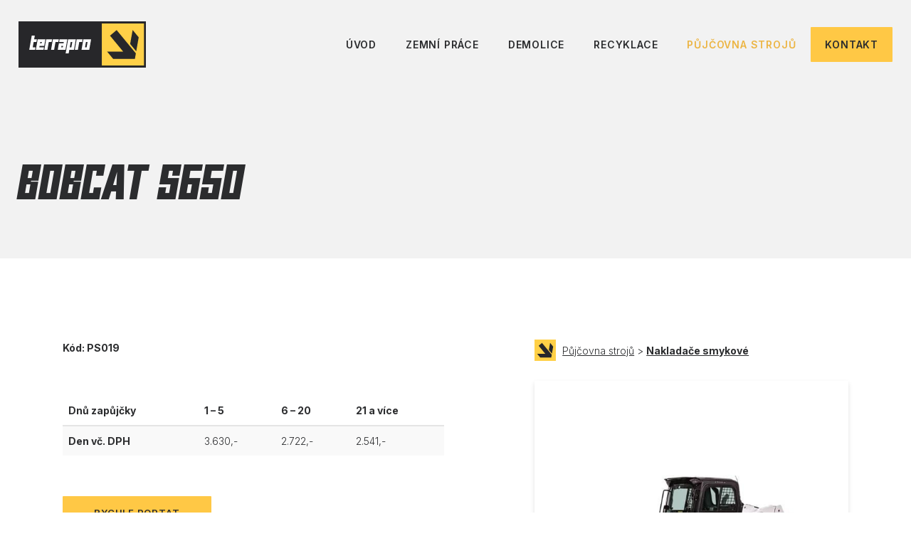

--- FILE ---
content_type: application/javascript
request_url: https://www.terrapro.cz/assets/cs/js/cached.1709203073.498255349.module.js
body_size: 5455
content:
/* File: 
   Compiled at: 2025-01-20 00:22:05 
================================ */
var CMS_GA_Legacy = false;

/* File: 
   Compiled at: 2025-01-20 00:22:05 
================================ */
var CMS_GA_Code = 'G-LBME4KDG9K';

/* File: 
   Compiled at: 2025-01-20 00:22:05 
================================ */
var CMS_GA_GTM = 'GTM-W53G788';

/* File: https://cdn.solidpixels.com/2.53/template_core/js/modules/gtm/init.js
   Compiled at: 2025-01-20 00:22:05 
================================ */
!function(e,i){"object"==typeof exports?module.exports=i():("object"!=typeof e.Solidpixels&&(e.Solidpixels={}),e.Solidpixels.Analytics=i(),e.Solidpixels.Analytics.init())}(this,function(){return{gaLegacy:window.CMS_GA_Legacy,gaInitialized:!1,gtmInitialized:!1,defaultConsentInitialized:!1,transformConsentValue:e=>e?"granted":"denied",getConsentDefaultValue(e){var i=window.CMS_CONFIG&&window.CMS_CONFIG.cookies&&window.CMS_CONFIG.cookies[e];return this.transformConsentValue(i)},gtag:function(){window.dataLayer.push(arguments)},pushDefaultConsents:function(){if(this.defaultConsentInitialized)return!1;this.defaultConsentInitialized=!0;let e=this.getConsentDefaultValue("mc_allowed");this.gtag("consent","default",{ad_storage:e,ad_user_data:e,ad_personalization:e,analytics_storage:this.getConsentDefaultValue("ac_allowed")})},loadGAScriptLegacy:function(){return new Promise(function(e,i){var t,n,a,o,s,d;t=window,n=document,a="script",o="//www.google-analytics.com/analytics.js",t.GoogleAnalyticsObject="ga",t.ga=t.ga||function(){(t.ga.q=t.ga.q||[]).push(arguments)},t.ga.l=1*new Date,s=n.createElement(a),d=n.getElementsByTagName(a)[0],s.onload=e,s.onerror=i,s.async=1,s.src=o,s.id="ga-script",d.parentNode.insertBefore(s,d)})},loadGAScript:function(){var e=this;return new Promise(function(i,t){var n,a,o,s,d,w,l;n=window,a=document,o="script",s="dataLayer",d=window.CMS_GA_Code,n[s]=n[s]||[],e.pushDefaultConsents(),e.gtag("js",new Date),window.CMS_USER_ID?e.gtag("config",window.CMS_GA_Code,{user_id:window.CMS_USER_ID}):e.gtag("config",window.CMS_GA_Code),w=a.getElementsByTagName(o)[0],(l=a.createElement(o)).onload=i,l.onerror=t,l.async=!0,l.src="//www.googletagmanager.com/gtag/js?id="+d,l.id="gtag",w.parentNode.insertBefore(l,w)})},loadGTMScript:function(){var e=this;return new Promise(function(i,t){var n,a,o,s,d,w,l;n=window,a=document,o="script",s="dataLayer",d=window.CMS_GA_GTM,n[s]=n[s]||[],e.pushDefaultConsents(),n[s].push({"gtm.start":new Date().getTime(),event:"gtm.js"}),w=a.getElementsByTagName(o)[0],(l=a.createElement(o)).onload=i,l.onerror=t,l.async=!0,l.src="//www.googletagmanager.com/gtm.js?id="+d,l.id="gtm-script",w.parentNode.insertBefore(l,w)})},update:function(e){if(window.CMS_CONFIG.cookies&&(window.CMS_CONFIG.cookies.ac_allowed=e.ac_allowed,window.CMS_CONFIG.cookies.mc_allowed=e.mc_allowed),this.gaLegacy){if(e.ac_allowed&&!this.gaInitialized)window.CMS_CONFIG.cookies.ac_allowed=e.ac_allowed,this.initGALegacy();else if(!e.ac_allowed&&this.gaInitialized){window.ga("remove");var i=document.getElementById("ga-script");i&&i.remove(),this.gaInitialized=!1}}else this.gaInitialized||this.initGA();if(this.gtmInitialized||this.initGTM(),this.defaultConsentInitialized){let i=this.transformConsentValue(e.mc_allowed);this.gtag("consent","update",{ad_storage:i,ad_user_data:i,ad_personalization:i,analytics_storage:this.transformConsentValue(e.ac_allowed)}),window.dataLayer.push({event:"cookie_consent_update"})}},initGA:function(){var e=this;if(!window.CMS_GA_Code||!window.CMS_CONFIG.cookies)return!1;this.loadGAScript().then(function(){e.gaInitialized=!0})},initGALegacy:function(){var e=this;window.CMS_GA_Code&&window.CMS_GA_Site&&window.CMS_CONFIG.cookies&&window.CMS_CONFIG.cookies.ac_allowed&&this.loadGAScriptLegacy().then(function(){window.CMS_USER_ID?(window.ga("create",window.CMS_GA_Code,window.CMS_GA_Site,{userId:window.CMS_USER_ID}),window.ga("set","dimension1",window.CMS_USER_ID)):window.ga("create",window.CMS_GA_Code,window.CMS_GA_Site),window.ga("require","displayfeatures"),window.ga("send","pageview"),e.gaInitialized=!0})},initGTM:function(){var e=this;window.CMS_GA_GTM&&window.CMS_CONFIG.cookies&&this.loadGTMScript().then(function(){e.gtmInitialized=!0})},init:function(){this.gaLegacy?this.initGALegacy():this.initGA(),this.initGTM()}}});

/* File: https://cdn.solidpixels.com/2.53/template_core/js/modules/eshop/popup.js
   Compiled at: 2025-01-20 00:22:05 
================================ */
!function(){var t=function(t){window.scrollTo(0,t||0)},e=function(t){var o=this;this.options=Util.extend({},e.DEFAULTS,t),this.savedScrollTop=0,this.events={keyup:function(t){27===t.keyCode&&o.close()},click:function(t){t.preventDefault(),o.close()}}};e.DEFAULTS={transition:200,mobileLock:!0},e.prototype.attachEvents=function(){this.overlay&&this.overlay.addEventListener("click",this.events.click)},e.prototype.create=function(){return this.node=document.createElement("div"),this.node.className=this.options.classes.element+" popup fade",this.overlay=document.createElement("div"),this.overlay.className=this.options.classes.overlay+" popup-overlay",this.container=document.createElement("div"),this.container.className=this.options.classes.container+" popup-container",this.node.appendChild(this.overlay),this.node.appendChild(this.container),document.body.appendChild(this.node),this.node},e.prototype.destroy=function(){this.node&&(document.body.removeChild(this.node),this.node=null,this.overlay=null,this.container=null)},e.prototype.setContent=function(t){this.container.innerHTML=t},e.prototype.open=function(e,o){var i=this;if(i.timeout&&clearTimeout(i.timeout),i.isOpen=!0,this.savedScrollTop=document.documentElement.scrollTop,!this.node){if(e)this.destroy(),this.create(),this.setContent(e),this.attachEvents();else{if(!this.options.element)return;this.node=this.options.element,this.overlay=this.options.overlay,this.attachEvents()}}window.addEventListener("keyup",this.events.keyup),setTimeout(function(){i.node.classList.add("in"),i.timeout&&clearTimeout(i.timeout),i.timeout=setTimeout(function(){i.options.mobileLock&&(window.App.isSmallScreen()&&t(0),document.body.classList.add("mobile-lock")),o&&o()},i.options.transition)})},e.prototype.close=function(){if(this.isOpen){var e=this;window.removeEventListener("keyup",this.events.keyup),e.options.mobileLock&&(document.body.classList.remove("mobile-lock"),window.App.isSmallScreen()&&setTimeout(function(){t(e.savedScrollTop)})),this.node.classList.remove("in"),this.node.classList.add("out"),e.timeout&&clearTimeout(e.timeout),e.timeout=setTimeout(function(){e.isOpen=!1,e.options.element?e.node.classList.remove("out"):e.destroy()},e.options.transition)}},window.Solidpixels=window.Solidpixels||{},window.Solidpixels.Popup=e}();

/* File: https://cdn.solidpixels.com/2.53/template_core/js/modules/eshop/cart.js
   Compiled at: 2025-01-20 00:22:05 
================================ */
"object"!=typeof window.Solidpixels&&(window.Solidpixels={}),"object"!=typeof window.Solidpixels.Eshop&&(window.Solidpixels.Eshop={}),function(){var e,n=null,t=(e=null,{save:function(){document.activeElement&&(e=document.activeElement.id)},restore:function(){e&&(document.getElementById(e).focus(),e=null)}}),r=new window.Solidpixels.Popup({classes:{element:"cart-sidebar",overlay:"cart-sidebar-overlay",container:"cart-sidebar-container"}}),o=function(e){return JSON.parse(e)},i=function(e){return n.replace_contents(e),e},c=function(e){return function(n){return window.Events.fire(document,e,{data:n}),n}};n={replace_contents:function(e){e&&e.elements&&(Object.keys(e.elements).forEach(function(n){var t=document.querySelectorAll('[data-ajax-id="'+n+'"]');t.length>0&&t.forEach(function(t){var r=document.createElement("div"),o=window.CMS_CONFIG.app.defaults.inViewport.elementSelector;r.innerHTML=e.elements[n],r.querySelectorAll(o).forEach(function(e){e.classList.add("in-viewport")}),t.outerHTML=r.innerHTML})}),e.elements&&n.refresh())},run_stepper:function(e){e||(e=document),window.Solidpixels.Stepper.init(e.querySelectorAll(".js-stepper"))},run_remove_link:function(e,t){e||(e=document);var c=e.querySelectorAll(".eshop-cart-remove a"),s=function(e){var c=this;c.classList.contains("ajax-disable")||(window.Solidpixels.Ajax.get(c.href).then(o).then(function(e){e.side_cart&&(r.container.innerHTML=e.side_cart,n.refresh_side(),n.replace_contents(e))}).then(i).then(function(e){window.Events.fire(document,"cart:removed",{link:c}),t&&t(e)}),e.preventDefault())};c.forEach(function(e){e.addEventListener("click",s)})},refresh:function(){if(window.parent===window){document.querySelectorAll(".form-cart form:not(.no-ajax)").forEach(function(e){var t=e.querySelector(".btn-form"),o=function(n){e.querySelector(".errors").innerHTML='<div class="field-message--error">'+n.errors.map(function(e){return e.message}).join("<br/>")+"</div>"},s=function(){e.querySelector(".errors").innerHTML=""};e&&!e.__init_form&&(e.__init_form=!0,e.addEventListener("submit",function(a){t.classList.add("is-loading"),window.Solidpixels.SubmitForm(e).then(i).then(c("cart:added")).then(function(e){t.classList.remove("is-loading"),e.errors&&e.errors.length?o(e):e.side_cart&&(s(),r.open(e.side_cart),n.refresh_side())}).catch(function(){}),a.preventDefault()}))}),document.getElementById("main").querySelectorAll("#section-cart form").forEach(function(e){var n=function(n){t.save(),window.Solidpixels.SubmitForm(e).then(i).then(c("cart:edited")).then(t.restore),n&&n.preventDefault()};e.querySelectorAll(".js-stepper .field-control").forEach(function(e){e.__init_stepper||(e.__init_stepper=!0,e.addEventListener("change:stepper",n))}),e.__init_form||(e.__init_form=!0,e.addEventListener("submit",n))});var e=document.querySelectorAll(".cart-status:not(.no-ajax)");!0!==window.CMS_CONFIG.app.eshop.sidebarOnCheckout&&document.querySelector(".cms-checkout")||e.forEach(function(e){e.addEventListener("click",function(e){e.preventDefault();var t=this.getAttribute("data-side");n.open(t)})}),n.run_remove_link(document),n.run_stepper(document)}},refresh_side:function(){var e=r.container.querySelector(".js-cart-close");e&&e.addEventListener("click",n.close);var o=function(e){t.save(),window.Solidpixels.SubmitForm(s).then(i).then(c("cart:edited")).then(function(e){e&&e.side_cart&&(r.container.innerHTML=e.side_cart,n.refresh_side(),n.replace_contents(e))}),e&&e.preventDefault()},s=r.container.querySelector("#cart-form");s&&!s.__init_form&&(s.__init_form=!0,s.addEventListener("submit",o),n.run_stepper(s),n.run_remove_link(s),s.querySelectorAll(".js-stepper .field-control").forEach(function(e){e.addEventListener("change:stepper",o)}))},open:function(e){window.Solidpixels.Ajax.get(e).then(o).then(function(e){e&&e.side_cart&&(r.open(e.side_cart),n.refresh_side())}).catch(function(){})},close:function(){r.close()}},window.Solidpixels.Eshop.Cart=n}();

/* File: https://cdn.solidpixels.com/2.53/template_core/js/modules/eshop/order-form.js
   Compiled at: 2025-01-20 00:22:05 
================================ */
!function(e,t){"object"==typeof exports?module.exports=t(require("solidpixels/cdn/util"),require("solidpixels/cdn/events")):("object"!=typeof e.Solidpixels&&(e.Solidpixels={}),"object"!=typeof e.Solidpixels.Eshop&&(e.Solidpixels.Eshop={}),e.Solidpixels.Eshop.OrderForm=t(e.Util,e.Events))}(this,function(e,t){var i,o,r,n,a,l=window.CMS_CONFIG.app.eshop.order_form.disable_inputs,d=document.querySelector(".checkout-sidebar");return{getValue:function(e){return e?parseFloat(e.value):null},toggleDisabled:function(e,t){e.disabled=!t;var i=e.closest(".field-wrapper--radio-button");l?e.disabled=!t:(i.classList.remove("is-disabled"),t||(i.classList.add("is-disabled"),e.checked=!1))},isDisabled:function(e){return e.disabled},run_loginFormDialog:function(){var e=document.querySelector("#confirm-cart-login");if(e){document.body.insertAdjacentElement("beforeend",e);var i=document.querySelectorAll('[href="#confirm-cart-login"]'),o=function(t){t.preventDefault(),e.classList.add("is-visible"),document.body.classList.add("confirm-is-open");var i=e.querySelector("form");i&&!i.__init&&(i.__init=!0,window.App.run_forms(i))};i.forEach(function(e){e.__init||(e.__init=!0,t.on("click",e,o))})}},refreshDeliveryPaymentOptions:function(){var e=this;if(window.CMS_CONFIG.eshop&&window.CMS_CONFIG.eshop.orderMethods){var t=window.CMS_CONFIG.eshop.orderMethods.allowed,i=e.getValue(document.querySelector("[data-delivery-method]:checked"));n.forEach(function(o){if(i){var r=e.getValue(o),n=t.payments,a=null===i||n[r]&&void 0!==n[r][i]||!n[r];e.toggleDisabled(o,a)}else e.toggleDisabled(o,!1)})}},refreshFormSubmit:function(){if(!document.querySelector(".is-lb")){var t=e.makeDOMArray(document.querySelectorAll(".block-form--checkout"));window.Validation.lang=e.extend({},window.Validation.lang,CMS_CONFIG.language.validation),window.ValidationConfig.allowedFormats=window.CMS_CONFIG.app.defaults.forms.allowedFormats,window.ValidationConfig.classInputGroup="field",window.ValidationConfig.classLabel="field-label",window.ValidationConfig.classError="field-message--error",window.ValidationConfig.tagNameError="div",t.forEach(function(t){t.__formSubmitInit||(t.__formSubmitInit=!0,window.Solidpixels.FormSubmit.create(t,e.extend({},window.CMS_CONFIG.app.defaults.forms.forms,{ajax:!1})))})}},updateCart:function(e){var t=this,r=window.CMS_CONFIG.eshop.summaryUrl,n=window.Solidpixels.Ajax.post(r,e,{headers:{"Content-Type":"application/x-www-form-urlencoded"}});i=n,n.then(function(e){if(i===n){var r=JSON.parse(e);if(d.classList.remove("is-loading"),Object.keys(r.elements).forEach(function(e){var t=document.getElementById(e);t&&(t.outerHTML=r.elements[e])}),r.shipping){var a=document.createElement("div");a.innerHTML=r.shipping;var l=document.querySelector("#form-eshop_cart_shipping"),s=a.querySelector("#form-eshop_cart_shipping");l&&s&&(l.outerHTML=s.outerHTML),window.Solidpixels.Toggler.init("#form-eshop_cart_shipping .js-switch")}o.forEach(function(e){var t=e.dataset.cartAjaxField,i=e.closest(".field-wrapper");if(i)var o=i.nextElementSibling;o&&o.classList.contains("field-message")&&o.remove(),t&&r.messages&&r.messages[t]&&i.insertAdjacentHTML("afterend",r.messages[t])}),t.init()}})},toggleOverview:function(){var e=this.closest(".block-summary");e&&e.classList.add("is-hidden"),document.querySelectorAll("[data-overview-hidden]").forEach(function(e){e.disabled=!1;var t=e.closest(".is-hidden");t&&t.classList.remove("is-hidden")})},handleMethodChange:function(e){d.classList.add("is-loading"),this.refreshDeliveryPaymentOptions();var t=this.getValue(document.querySelector(".field-delivery-countries")),i=this.getValue(document.querySelector("[data-delivery-method]:checked")),r=this.getValue(document.querySelector("[data-payment-method]:checked")),n=this.getValue(document.querySelector("[data-delivery-ext-id]"));e&&e.resetDeliveryExt&&(n=!1);var a={};t&&(a.country=t),i&&(a.delivery=i),r&&(a.payment=r),n&&(a.delivery_ext=n),o.forEach(function(e){e.dataset.cartAjaxField&&(a[e.dataset.cartAjaxField]=e.value)}),this.updateCart(a)},init:function(){var i=this;o=document.querySelectorAll("[data-cart-ajax-field]"),n=document.querySelectorAll("[data-payment-method]"),r=document.querySelectorAll("[data-delivery-method]"),a=document.querySelectorAll(".field-delivery-countries");var l=[].concat(e.makeDOMArray(n),e.makeDOMArray(a));t.fire(document,"select:update",{elements:document.querySelector(".select-delivery-countries")}),t.on("click","[data-overview-toggler]",i.toggleOverview),t.on("toggler:change",e.makeDOMArray(r),i.handleMethodChange.bind(i,{resetDeliveryExt:!0})),t.on("toggler:change",l,i.handleMethodChange.bind(i));var d=e.debounce(function(){this.checkValidity()&&i.handleMethodChange(i)},350);o.forEach(function(e){e.__init_input||(e.__init_input=!0,t.on("input",e,d.bind(e)))}),this.refreshDeliveryPaymentOptions(),this.run_loginFormDialog(),this.refreshFormSubmit()}}});

/* File: https://cdn.solidpixels.com/2.53/template_core/js/modules/eshop/product-stock.js
   Compiled at: 2025-01-20 00:22:05 
================================ */
!function(t,e){"object"==typeof exports?module.exports=e(require("solidpixels/cdn/events")):("object"!=typeof t.Solidpixels&&(t.Solidpixels={}),"object"!=typeof t.Solidpixels.Eshop&&(t.Solidpixels.Eshop={}),t.Solidpixels.Eshop.Stock=e(t.Events))}(this,function(t){var e=function(t,e){e?(t.classList.remove("is-disabled"),t.removeAttribute("disabled")):(t.classList.add("is-disabled"),t.setAttribute("disabled",!0))},s=function(t){this.product=t.closest(".entry-eshop_products")||t.closest("body"),this.productForm=t,this.paramFields=this.productForm.querySelectorAll(".js-product-params select"),this.stockElement=this.product.querySelector(".product-stock"),this.stockElement&&(this.stockStatus=this.stockElement.querySelector(".js-stock-status"),this.stockCount=this.stockElement.querySelector(".js-stock-count"),this.stockIcon=this.stockElement.querySelector(".js-stock-icon")),this.primaryPriceElement=this.product.querySelector(".product-price--primary .value"),this.secondaryPriceElement=this.product.querySelector(".product-price--secondary .value"),this.productFormId=this.productForm.getAttribute("data-id"),this.productFormSubmit=this.productForm.querySelector(".btn-form"),this.init(this.paramFields)};return s.prototype={init:function(e){var s=this;[].forEach.call(e,function(e){t.on("change",e,s.handleChangeParam.bind(s))}),s.handleChangeParam()},getVariantKey:function(t){var e=[].map.call(t,function(t){return t.getAttribute("data-param")+":"+t.value});return e.sort(),e.join(";")},refreshPrice:function(t){this.primaryPriceElement&&(t.price_primary?this.primaryPriceElement.innerHTML=t.price_primary:this.primaryPriceElement.innerHTML=this.primaryPriceElement.getAttribute("data-productPrice")),this.secondaryPriceElement&&(t.price_secondary&&t.has_discount?(this.secondaryPriceElement.innerHTML=t.price_secondary,this.secondaryPriceElement.className="value"):this.secondaryPriceElement.className="value is-hidden")},refreshStock:function(t){this.stockElement&&(this.stockElement.className="product-stock product-stock--"+t.availability_class),this.stockStatus&&(this.stockStatus.innerHTML=t.availability_text),this.stockIcon&&(t.available?this.stockIcon.classList.remove("is-hidden"):this.stockIcon.classList.add("is-hidden")),this.stockCount&&(this.stockCount.innerHTML=t.stock-t.in_cart,t.is_in_stock&&t.exists?this.stockCount.parentNode.classList.remove("is-hidden"):this.stockCount.parentNode.classList.add("is-hidden")),e(this.productFormSubmit,t.available||t.exists)},handleChangeParam:function(){var t=window.CMS_CONFIG.eshop.currentProducts[this.productFormId][this.getVariantKey(this.paramFields)];t&&(this.refreshStock(t),this.refreshPrice(t))}},document.querySelectorAll(".form-cart").forEach(function(t){return new s(t.querySelector("form"))}),s});

/* File: https://cdn.solidpixels.com/2.53/template_core/js/modules/eshop/init.js
   Compiled at: 2025-01-20 00:22:05 
================================ */
window.NodeList&&!NodeList.prototype.forEach&&(NodeList.prototype.forEach=Array.prototype.forEach),function(){var t=function(){window.Solidpixels.SubmitForm=function(t,o){o||(o={});var i=function(o,i,e){var a=arguments.length>3&&void 0!==arguments[3]?arguments[3]:{"Content-Type":"application/x-www-form-urlencoded","X-Requested-With":"XMLHttpRequest"},n=window.Solidpixels.FormSubmit.prototype.populateFormData(e);window.Solidpixels.Ajax.post(t.getAttribute("action"),n,{headers:a}).then(function(t){o(JSON.parse(t))}).catch(i)};return new Promise(function(e,a){return o.validation&&window.Validation.validateSection(t).then(function(n){if(!0===n)return i(e,a,t,o.ajax);throw window.Validation.focusInput(n[0]),Error({validation:!1})}),i(e,a,t,o.ajax)})}};window.Solidpixels.Eshop=Util.extend(window.Solidpixels.Eshop,{init:function(o){if(this.config=o,t(),window.Solidpixels.Eshop.Cart.refresh(),window.Solidpixels.Eshop.OrderForm.init(),!document.querySelector(".is-lb")){var i=document.querySelectorAll(".js-buy-button");i.forEach(function(t){"0"===t.dataset.stock&&(t.classList.add("disabled"),t.setAttribute("title",t.dataset.msgOutofstock),t.removeAttribute("href"))})}var e=CMS_CONFIG.app.async_js&&CMS_CONFIG.app.async_js["async-zasilkovna.js"];e&&CMS_CONFIG.api_zasilkovna_key&&("function"==typeof window.Solidpixels.Eshop.Zasilkovna?window.Solidpixels.Eshop.Zasilkovna.init():Util.loadScript(e[0]).then(function(){window.Solidpixels.Eshop.Zasilkovna.init()}));var i=document.querySelectorAll(".js-buy-button");i.forEach(function(t){t.dataset.msgOutofstock&&!(t.dataset.stock>0)&&(t.classList.add("disabled"),t.removeAttribute("href"),t.dataset.tooltipClass="tooltip--danger",t.dataset.tooltip=t.dataset.msgOutofstock)})}})}();



--- FILE ---
content_type: image/svg+xml
request_url: https://www.terrapro.cz/files/terrapro-symbol-00.svg
body_size: 162
content:
<svg data-name="Vrstva 2" xmlns="http://www.w3.org/2000/svg" viewBox="0 0 50 50"><g data-name="Vrstva 1"><path fill="#ffd047" d="M0 0h50v50H0z"/><path d="M40.8 33.1l2.93-16.65-7.17-8.65-2.96 16.56 7.2 8.74zM17.57 7.87l-7.83 6.65 15.59 18.92H6.27l7.17 8.65h25.79l1.15-6.55L17.57 7.87z" fill="#27272a"/></g></svg>

--- FILE ---
content_type: image/svg+xml
request_url: https://www.terrapro.cz/files/terrapro-logo-sirkove-test.svg
body_size: 452
content:
<svg data-name="Vrstva 2" xmlns="http://www.w3.org/2000/svg" viewBox="0 0 311.81 113.39"><g data-name="Vrstva 1"><path fill="#27272a" d="M0 0h311.81v113.39H0z"/><path fill="#ffd047" d="M203.58 5.15h103.08v103.08H203.58z"/><path d="M52.59 53.78h3.93l.61-3.33H53.2l-.6 3.33zm13.11-9.73l-2.82 15.94h-11.4l-.6 3.58h11.4l-1.11 6.41H42.31l4.54-25.92h18.86zm16.39-.01l-1.11 6.41h-6.96l-3.43 19.52h-7.47l4.54-25.93h14.43zm16.39.01l-1.11 6.4h-6.96l-3.43 19.52h-7.47l4.54-25.92h14.43zm5.97 19.51h3.93l.6-3.58h-3.93l-.61 3.58zm14.83-19.52l-4.54 25.92H95.88l2.82-16.19h11.4l.61-3.33h-11.4l1.11-6.41h18.86zm5.98 19.52h3.93l2.32-13.11h-3.93l-2.32 13.11zm14.83-19.52l-4.54 25.92h-11.4l-1.53 8.37h-7.41l6.02-34.29h18.86zm16.48.01l-1.11 6.4h-6.96l-3.43 19.52h-7.47l4.54-25.92h14.43zm5.97 19.51h3.93l2.32-13.11h-3.93l-2.32 13.11zm14.83-19.52l-4.54 25.92h-18.86l4.54-25.92h18.86zM39.82 34.96l-1.61 9.08h6.71l-1.11 6.41H37.1l-2.32 13.11h6.71l-1.11 6.41H26.21l6.15-35.01h7.46z" fill="#fff"/><path d="M287.7 73.39l6.04-34.33-14.78-17.83-6.11 34.15 14.85 18.01zm-47.89-52.01L223.66 35.1l32.14 38.99h-39.3l14.78 17.83h53.16l2.38-13.5-47.01-57.04z" fill="#27272a"/></g></svg>

--- FILE ---
content_type: application/javascript
request_url: https://www.terrapro.cz/assets/cs/js/cached.app.init.js
body_size: 16
content:
/* File: 
   Compiled at: 2025-01-20 00:22:06 
================================ */
Solidpixels.Eshop.init(CMS_CONFIG.app)

/* File: 
   Compiled at: 2025-01-20 00:22:06 
================================ */
App.init(CMS_CONFIG.app)



--- FILE ---
content_type: application/javascript
request_url: https://www.terrapro.cz/assets/cs/js/cached.1737328736.3501115290.app.js
body_size: 32970
content:
/* File: https://cdn.solidpixels.com/2.53/template_core/js/ajax.js
   Compiled at: 2025-01-20 00:22:05 
================================ */
!function(e,t){"object"==typeof exports?module.exports=t(require("solidpixels/cdn/util")):("object"!=typeof e.Solidpixels&&(e.Solidpixels={}),e.Solidpixels.Ajax=t(e.Util),e.Ajax=e.Solidpixels.Ajax)}(this,function(e){var t={};return t.create=function(t,r,n){var o=arguments.length>3&&void 0!==arguments[3]?arguments[3]:{},a={};o.crossDomain||(a=e.extend({},a,{"X-Requested-With":"XMLHttpRequest"})),o.headers&&"object"==typeof o.headers&&(a=e.extend({},a,o.headers));var s=Object.create(this);return s.method=t,s.url=r,s.data=n,s.xhr=new XMLHttpRequest,s.headers=a,s},t.send=function(){var t=this,r=[];return new Promise(function(n,o){t.xhr.onreadystatechange=function(){4===t.xhr.readyState&&(200===t.xhr.status?n(t.xhr.responseText):null!==t.onError?o(t.xhr.responseText,t.xhr.status):e.console.error("AJAX error: unhandled error with response status "+t.xhr.status+" and body: "+t.xhr.responseText))},t.xhr.open(t.method,t.url),Object.keys(t.headers).forEach(function(e){t.xhr.setRequestHeader(e,t.headers[e])}),t.data instanceof FormData?t.xhr.send(t.data):(r=Object.keys(t.data).map(function(e){var r=[];return Array.isArray(t.data[e])?t.data[e].forEach(function(t){r.push(e+"="+encodeURIComponent(t))}):r.push(e+"="+encodeURIComponent(t.data[e])),r.join("&")}),t.xhr.send(r.join("&")))})},t.get=function(e){var r=arguments.length>1&&void 0!==arguments[1]&&null!==arguments[1]?arguments[1]:{};return t.create("GET",e,{},r).send()},t.post=function(e,r){var n=arguments.length>2&&void 0!==arguments[2]&&arguments[2]?arguments[2]:{headers:{"Content-Type":"application/x-www-form-urlencoded"}};return t.create("POST",e,r,n).send()},{create:t.create,post:t.post,get:t.get}});

/* File: https://cdn.solidpixels.com/2.53/template_core/js/image.js
   Compiled at: 2025-01-20 00:22:05 
================================ */
!function(e,t){"object"==typeof exports?module.exports=t(require("solidpixels/cdn/events")):("object"!=typeof e.Solidpixels&&(e.Solidpixels={}),e.Solidpixels.Image=t(e.Events))}(this,function(e){return{load:function(t){if(t){var i=function(e){t.classList.remove("is-loading"),t.classList.add("is-loaded"),t.parentNode.classList.add("is-loaded"),e.target.removeEventListener(e.type,i)};t.addEventListener("load",i),t.complete&&e.fire(t,"load")}}}});

/* File: https://cdn.solidpixels.com/2.53/template_core/js/submenu-position.js
   Compiled at: 2025-01-20 00:22:05 
================================ */
!function(o,t){"object"==typeof exports?module.exports=t(require("solidpixels/cdn/util")):("object"!=typeof o.Solidpixels&&(o.Solidpixels={}),o.Solidpixels.SubmenuPosition=t(o.Util))}(this,function(o){if(!o)throw Error("Util object is not available");var t={};return t.removePositionClass=function(o){o&&(o.classList.remove("dropdown-t"),o.classList.remove("dropdown-r"),o.classList.remove("dropdown-b"),o.classList.remove("dropdown-l"))},t.getPositionClasses=function(o,t,e,i,s){var n=[];return o.top-i.y+t.height+e.height>s.height?n.push("dropdown-t"):n.push("dropdown-b"),o.left-i.x+t.width+e.width>s.width?n.push("dropdown-r"):n.push("dropdown-l"),n},t.getPosition=function(t,e){var i=t.querySelector(e);return i?this.getPositionClasses(o.offset(t),{height:t.offsetHeight+1,width:t.offsetWidth+1},{height:i.offsetHeight+1,width:i.offsetWidth+1},{x:window.pageXOffset,y:window.pageYOffset},{height:window.innerHeight,width:window.innerWidth}):[]},t.plugin=function(o,e){document.querySelectorAll(o).forEach(function(o){var i=o.querySelector(e);if(i){t.removePositionClass(i);var s=t.getPosition(o,e);i.className+=" "+s.join(" ")}})},t});

/* File: https://cdn.solidpixels.com/2.53/template_core/js/dropdown.js
   Compiled at: 2025-01-20 00:22:05 
================================ */
!function(e,t){"object"==typeof exports?module.exports=t(require("solidpixels/cdn/util"),require("solidpixels/cdn/events"),require("solidpixels/cdn/submenu-position")):("object"!=typeof e.Solidpixels&&(e.Solidpixels={}),e.Solidpixels.Dropdown=t(e.Util,e.Events,e.Solidpixels.SubmenuPosition))}(this,function(e,t,o){var i="is-opened",r=function(e){this.element=e};function n(e){var t=e.getAttribute("data-target");return t&&document.querySelector(t)||e.parentNode}function a(e){if(!e||3!==e.which){var r=document.querySelector(".dropdown-backdrop");r&&r.remove(),[].forEach.call(document.querySelectorAll('[data-toggle="dropdown"]'),function(r){var a=n(r),d={relatedTarget:this};o.removePositionClass(a),a.classList.contains(i)&&(e&&"click"===e.type&&/input|textarea/i.test(e.target.tagName)&&e.target.parentNode===a||(t.fire(a,"hide.bs.dropdown",d),r.setAttribute("aria-expanded","false"),a.classList.remove(i),t.fire(a,"hidden.bs.dropdown",d)))})}}return r.prototype.toggle=function(e){e.preventDefault();var r=e.currentTarget;if(r.matches(".disabled")||r.matches(":disabled"))return!1;var d=n(r),s=d.classList.contains(i),l=o.getPosition(d,".dropdown__submenu");if(a(e),!s){var c=document.createElement("div");c.className="dropdown-backdrop",r.parentNode.appendChild(c),t.on("click",".dropdown-backdrop",a);var u={relatedTarget:this};t.fire(document.body,"show.bs.dropdown",u),t.fire(r,"focus"),r.setAttribute("aria-expanded","true"),d.classList.contains("language-switcher")||(d.className+=" "+l.join(" ")),d.classList.toggle(i),t.fire(document.body,"shown.bs.dropdown",u)}return!1},r.plugin=function(e){var o=document.querySelectorAll(e);if(o.length>0){var i=[];[].forEach.call(o,function(e){var o=e.getAttribute("data-initialized"),n=null;o||(e.setAttribute("data-initialized",!0),n=new r(e),t.on("click",e,r.prototype.toggle),i.push(n))})}},r});

/* File: https://cdn.solidpixels.com/2.53/template_core/js/nav-toggle.js
   Compiled at: 2025-01-20 00:22:05 
================================ */
!function(e,t){"object"==typeof exports?module.exports=t(require("solidpixels/cdn/util"),require("solidpixels/cdn/events")):("object"!=typeof e.Solidpixels&&(e.Solidpixels={}),e.Solidpixels.NavToggle=t(e.Util,e.Events,e.CMS_CONFIG))}(this,function(e,t,i){var s={},o=function(e,i){this.options=i,this.element=e,this.wrapper=document.getElementsByTagName("html")[0],this.toggleMenuType=document.querySelector("body.use-menu-toggle"),this.page=document.querySelector(this.options.backdropSelector),this.target=document.querySelector(this.options.targetSelector),this.isOpened=!1,this.scrollOffset=0,this.listeners={},this.listeners.toggle=this.handleToggle.bind(this),t.on("click",e,this.listeners.toggle)};return o.DEFAULTS={activeClass:"is-menu-open",toggleClass:"open",backdropSelector:".main",closeOnClick:!0,keepScrollPosition:!0},o.prototype.handleToggle=function(e){return e.preventDefault(),e.stopPropagation(),this.isOpened?this.close():this.open()},o.prototype.open=function(){if(this.scrollOffset=window.pageYOffset,this.windowHeight=window.innerHeight+"px",this.listeners.close=this.close.bind(this),this.options.closeOnClick){var e=document.querySelectorAll(this.options.targetSelector);t.on("click",e,this.listeners.close)}return this.element.classList.add(this.options.toggleClass),this.wrapper.classList.add(this.options.activeClass),this.element.setAttribute("aria-expanded",!0),this.canKeepScrollPosition()&&(window.Solidpixels.Waypoints.setDisabled(!0),document.body.style.height=this.windowHeight,document.documentElement.style.height=this.windowHeight,document.body.scrollTop=this.scrollOffset),this.isOpened=!0,t.on("click",this.options.backdropSelector,this.listeners.close),t.fire(this.element,"shown.navToggle"),this},o.prototype.close=function(){if(this.isOpened){var e=document.querySelectorAll(this.options.targetSelector);return t.off("click",e,this.listeners.close),this.element.classList.remove(this.options.toggleClass),this.wrapper.classList.remove(this.options.activeClass),this.element.setAttribute("aria-expanded",!1),this.canKeepScrollPosition()&&(window.Solidpixels.Waypoints.setDisabled(!1),document.body.style.height="",document.documentElement.style.height="",window.scrollTo(0,this.scrollOffset)),this.isOpened=!1,t.off("click",this.options.backdropSelector,this.listeners.close),t.fire(this.element,"hidden.navToggle"),this}},o.prototype.destroy=function(){return this.close(),t.off("click",this.element,this.listeners.toggle),t.off("click",this.options.backdropSelector,this.listeners.close),t.off("click",this.options.targetSelector,this.listeners.close),this.listeners={},this.element},o.prototype.canKeepScrollPosition=function(){var e,t=this.options.keepScrollPosition,s=i.app.breakpoints.nav;return(t&&this.toggleMenuType||t&&window.innerWidth<=s)&&(e=!0),e},o.plugin=function(t,i){if(!e.isElement(t))throw Error("element has to be DOM Element");var n,l=e.extend({},o.DEFAULTS,"object"==typeof i&&i),r=t.getAttribute("data-uniqid");return l.targetSelector=".nav--primary .nav__link:not(span), .nav--secondary .nav__link:not(span), .search-panel__toggler","string"==typeof i||r||(r=e.uniqId(),t.setAttribute("data-uniqid",r),n=new o(t,l),s[r]=n),"string"==typeof i&&"close"===i&&r&&s[r]&&s[r].close(),"string"==typeof i&&"destroy"===i&&r&&s[r]&&(s[r].destroy(),t.removeAttribute("data-uniqid"),delete s[r]),s},o});

/* File: https://cdn.solidpixels.com/2.53/template_core/js/in-viewport.js
   Compiled at: 2025-01-20 00:22:05 
================================ */
!function(e,o){"object"==typeof exports?module.exports=o(require("solidpixels/cdn/util"),require("solidpixels/cdn/events")):("object"!=typeof e.Solidpixels&&(e.Solidpixels={}),e.Solidpixels.InViewport=o(e.Util,e.Events))}(this,function(e,o){let t={};return t.DEFAULTS={elementSelector:".section-body, .section .row-main, .gallery-item",onlyForward:!0,root:null,threshold:0,rootMargin:"0px"},t.observer=function(e,t){let r=new IntersectionObserver(e=>{e.forEach(e=>{let{target:r,isIntersecting:i}=e;i&&!r.__inViewport&&(r.__inViewport=!0,r.classList.add("in-viewport"),o.fire(document,"InViewport:afterChange",{element:r}),"function"==typeof t.afterChange&&t.afterChange.call(r)),t.onlyForward||i||(r.__inViewport=!1,r.classList.remove("in-viewport"))})},t);e.forEach(e=>r.observe(e))},t.plugin=function(o,r){let i=e.createArrayCollection(o),n=e.extend({},t.DEFAULTS,"object"==typeof r&&r);n.rootMargin=`${n.offset}px`||n.DEFAULTS,t.observer(i,n)},t});

/* File: https://cdn.solidpixels.com/2.53/template_core/js/entries.js
   Compiled at: 2025-01-20 00:22:05 
================================ */
!function(e,t){"object"==typeof exports?module.exports=t(require("solidpixels/cdn/util"),require("solidpixels/cdn/ajax"),require("solidpixels/cdn/events")):("object"!=typeof e.Solidpixels&&(e.Solidpixels={}),e.Solidpixels.Entries=t(e.Util,e.Solidpixels.Ajax,e.Events))}(this,function(e,t,l){var r={};return r.load=function(e,l){return t.get(e).then(function(e){var t=JSON.parse(e),r=document.createElement("div");return r.innerHTML=t.content,r.querySelector('[data-lb-id="'+l+'"]')})},r.handlePagination=function(t){t.preventDefault();var l=this,i=l.closest('[data-lb="region"]'),a=i.parentNode;l.classList.contains("is-loading")||(l.classList.add("is-loading"),r.load(l.href,i.dataset.lbId).then(function(t){window.history.replaceState(null,null,l.href),a.replaceChild(t,i),r.loadEssentials(t),window.App.run_forms_filters(t.querySelectorAll(".block-form-filter")),window.Solidpixels.Toggler.init(t.querySelectorAll(".js-switch, .js-accordion, .js-overlay"));var o=window.App.useHeaderOffset&&window.App.headerHeight;e.scrollToElement(t,o)}))},r.handleLoadMore=function(t){t.preventDefault();var l=this,i=l.closest('[data-pagination="loadmore"]'),a=l.closest('[data-lb="region"]');if(!l.classList.contains("is-loading")){l.classList.add("is-loading");var o=a.querySelector('[data-entries="list"]'),n=i.getAttribute("data-load-more-id")+"_more",s=new URLSearchParams(e.parseURL(l.href,"search"));s.delete(n),url=l.href.replace(e.parseURL(l.href,"search"),"?"+s.toString()),r.load(url,a.dataset.lbId).then(function(t){var i=t.querySelectorAll('[data-entries="entry"]');o&&(i.forEach(function(e){o.appendChild(e)}),r.loadEssentials(a));var s=t.querySelector('[data-pagination="loadmore-button"]');s?(l.setAttribute("href",s.getAttribute("href")),l.classList.remove("is-loading")):l.parentNode.removeChild(l),e.parseURL(url,"search").length>0?url+="&":url+="?",window.history.replaceState(null,null,url+n+"=1")})}},r.handleSorter=function(e){if(e.preventDefault(),!this.classList.contains("is-loading")){this.classList.add("is-loading");var l=this.closest(".block-entries"),i=l.dataset.lbId,a=l.parentNode;t.get(this.href).then(function(e){var t=JSON.parse(e),o=document.createElement("div");o.innerHTML=t.content;var n=o.querySelector('.block-entries[data-lb-id="'+i+'"]');n&&(a.removeChild(l),a.appendChild(n),r.loadEssentials(n),window.App.run_forms_filters(n.querySelectorAll(".block-form-filter")),window.Solidpixels.Toggler.init(n.querySelectorAll(".js-switch, .js-accordion, .js-overlay")))})}},r.loadEssentials=function(t){var r=e.makeDOMArray(t.querySelectorAll("img")),i=e.makeDOMArray(t.querySelectorAll('[role="combobox"]')),a=e.makeDOMArray(t.querySelectorAll("[data-clickable]:not(.is-clickable)"));l.fire(document,"images:load",{elements:r}),l.fire(document,"select:update",{elements:i}),l.fire(document,"clickableElements:init",{elements:a})},r});

/* File: https://cdn.solidpixels.com/2.53/template_core/js/waypoints.js
   Compiled at: 2025-01-20 00:22:05 
================================ */
!function(t,e){"object"==typeof exports?module.exports=e(require("solidpixels/cdn/util"),require("solidpixels/cdn/events")):("object"!=typeof t.Solidpixels&&(t.Solidpixels={}),t.Solidpixels.Waypoints=e(t.Util,t.Events))}(this,function(t,e){var i,o,n,a,s,r=null,c=null,l=function(t){var e=0,i=0,o=t;do e+=o.offsetTop||0,i+=o.offsetLeft||0,o=o.offsetParent;while(o);return{top:e,left:i}},p={waypointSection:null,waypointBeforeSection:null,waypointStart:null,waypointFooter:null,waypointMenu:null},u={isDisabled:!1,activeViewportWaypoint:!1,activeFirstSectionWaypoint:!1,activeStartWaypoint:!1,activeFooterWaypoint:!1,activeMenuWaypoint:!1,activeMomentum:!1};return u.DEFAULTS={waypoints:{start:!0,menu:!0,beforeFirstSection:!0,firstSection:!0,footer:!0}},u.setDisabled=function(t){this.isDisabled=t},u.getBreakpoints=function(){return p},u.toggleState=function(t,i,o,n){var a=!1;return t>=i&&!this[o]?(this[o]=!0,document.body.classList.add(n),e.fire(document,o+":activate"),a=!0):t<i&&this[o]&&(this[o]=!1,document.body.classList.remove(n),e.fire(document,o+":deactivate"),a=!0),a},u.handleScroll=function(t,e){if(!this.isDisabled){var i=s,o=s=window.pageYOffset,n=o-i;t.waypoints.start&&this.toggleState(o,e.waypointStart,"activeStartWaypoint","is-after-start"),t.waypoints.menu&&this.toggleState(o,e.waypointMenu,"activeMenuWaypoint","is-after-menu"),t.waypoints.beforeFirstSection&&this.toggleState(o,e.waypointBeforeSection,"activeViewportWaypoint","is-before-hero"),t.waypoints.firstSection&&this.toggleState(o,e.waypointSection,"activeFirstSectionWaypoint","is-after-hero"),t.waypoints.footer&&this.toggleState(o,e.waypointFooter,"activeFooterWaypoint","is-after-body"),i>=e.waypointStart&&!this.activeMomentum&&n>0?(this.activeMomentum=!0,document.body.classList.add("is-scrolling-down")):(i<=e.waypointStart||n<0)&&(this.activeMomentum=!1,document.body.classList.remove("is-scrolling-down"))}},u.calculateBreakpoints=function(){var t=p;return i||(i=document.getElementById("header")),o||(o=document.getElementById("footer")),n||(n=document.querySelector(".section:first-child")),s=window.pageYOffset,a=window.innerHeight,t.waypointStart=a/3,i&&(t.waypointMenu=l(i).top+i.offsetHeight),o&&(t.waypointFooter=l(o).top-a),i&&n&&(t.waypointBeforeSection=n.offsetHeight-i.offsetHeight),n&&(t.waypointSection=n.offsetHeight),p=t,t},u.init=function(e){var i=this,o=t.extend({},u.DEFAULTS,"object"==typeof e&&e),n=this.calculateBreakpoints();document.body.classList.contains("use-menu-sidebar")&&(o.waypoints.menu=!1,o.waypoints.beforeFirstSection=!1),r&&(window.removeEventListener("scroll",r),r=null),c&&(window.removeEventListener("resize",c),c=null),r=t.throttle(function(){i.handleScroll(o,n)},50),c=t.throttle(function(){i.calculateBreakpoints()},50),window.addEventListener("scroll",r),window.addEventListener("resize",c),i.handleScroll(o,n)},u});

/* File: https://cdn.solidpixels.com/2.53/template_core/js/layout.js
   Compiled at: 2025-01-20 00:22:05 
================================ */
!function(e,t){"object"==typeof exports?module.exports=t():("object"!=typeof e.Solidpixels&&(e.Solidpixels={}),e.Solidpixels.Layout=t())}(this,function(){var e={},t=function(e){var t=e.body.classList,i={isFixed:t.contains("use-header-fixed"),isTransparent:t.contains("use-header-transparent")||t.contains("use-header-background-boxed"),isHeaderHidden:t.contains("is-header-hidden"),isShrinkable:t.contains("use-header-shrinkable"),hasFirstSectionBackground:!1,hasFirstSectionFullrow:!1,isHomepage:t.contains("is-homepage"),isToggleMenu:t.contains("use-menu-toggle"),isFixedBottomHomepage:t.contains("use-header-bottom-homepage")};return e.firstSection&&(i.hasFirstSectionBackground=!!e.firstSection.querySelector(".section-background"),i.hasFirstSectionFullrow=e.firstSection.classList.contains("section-has-fullrow")),i},i=function(e){var t=!1;return(!e.isFixed&&e.isTransparent&&!e.hasFirstSectionBackground||e.isFixed&&!e.isTransparent&&!e.hasFirstSectionBackground||e.isFixed&&e.isTransparent&&!e.hasFirstSectionBackground||e.isFixed&&!e.isTransparent&&e.hasFirstSectionBackground)&&(t=!0),(e.isFixed&&e.isHomepage&&e.isFixedBottomHomepage||e.isTransparent&&e.hasFirstSectionFullrow||e.isHeaderHidden||e.isToggleMenu)&&(t=!1),t};return e.firstSectionIndent=function(e){var n=t(e);i(n)&&(e.header&&n.isTransparent&&e.header.classList.add("show-header"),e.main.classList.add("shown-header"))},e.updateHeaderHeight=function(e){var i=t(e),n=function(t){setTimeout(function(){var i=Math.round(e.header.getBoundingClientRect().height)+"px";document.documentElement.style.setProperty("--header-height-shrinked",i),t&&"activeViewportWaypoint:deactivate"===t.type&&window.Events.fire(window,"header:calculate")},350)};i.isShrinkable&&e.header&&(n(),window.Events.on("activeViewportWaypoint:activate",document,n),window.Events.on("activeViewportWaypoint:deactivate",document,n))},{init:function(){var t={body:document.body,header:document.getElementById("header"),footer:document.getElementById("footer"),main:document.getElementById("main"),firstSection:document.querySelector(".section:first-child")};Object.keys(e).forEach(function(i){"function"==typeof e[i]&&e[i](t)})}}});

/* File: https://cdn.solidpixels.com/2.53/template_core/js/stepper.js
   Compiled at: 2025-01-20 00:22:05 
================================ */
"object"!=typeof window.Solidpixels&&(window.Solidpixels={}),window.Solidpixels.Stepper=function(e){var t=function(e,t){var n,i,s=!1;if((t=t||{}).tick){var o=function(){s=!0,t.onStart&&t.onStart(),n=setInterval(function(){t.tick(e)},50)},r=function(){!s&&t.tickOnClick&&t.tick(e),t.onStart&&t.onEnd(s),window.removeEventListener("mouseup",r),i&&clearTimeout(i),n&&clearInterval(n)};e.addEventListener("mousedown",function(){s=!1,window.addEventListener("mouseup",r),i&&clearTimeout(i),i=setTimeout(function(){o()},t.delay||400)})}},n=function(e){var t=e.parentNode,n=t.querySelector("label");n&&t.parentNode.insertBefore(n,t),t.innerHTML='<button type="button" class="field-stepper-button js-step-minus" disabled="">  <span class="cssicon cssicon--minus"></span></button><div class="field-stepper__input"></div><button type="button" class="field-stepper-button js-step-plus">  <span class="cssicon cssicon--plus"></span></button>',t.querySelector(".field-stepper__input").appendChild(e)},i=function(i){var s=i.querySelector(".field-control");if(!i||!s)return!1;if(i.solidpixelsStepper)return i.solidpixelsStepper;i.solidpixelsStepper=this;var o=i.querySelector(".js-step-plus"),r=i.querySelector(".js-step-minus");o||r||(n(s),o=i.querySelector(".js-step-plus"),r=i.querySelector(".js-step-minus"));var u=Number.MAX_SAFE_INTEGER||9007199254740992,l=s.min||-1*u,c=s.max||u;parseInt(s.value,10)||(s.value=0);var p=e.debounce(function(){window.Events.fire(s,"change:stepper")},100),a=function(){var e=parseInt(s.value,10);r.disabled=l&&e<=l,o.disabled=c&&e>=c},d=function(){p(),a()},f=function(e){var t=parseInt(s.value,10)+e;l&&(t=Math.max(l,t)),c&&(t=Math.min(c,t)),t!==s.value&&(s.value=t),a()},v={tickOnClick:!0,tick:function(e){f(e===r?-1:1)},onStart:function(){s.focus()},onEnd:function(){s.focus(),d()}};return t(o,v),t(r,v),s.addEventListener("input",d),a(),this};return i.init=function(e){var t,n=[],s=arguments.length>1&&void 0!==arguments[1]?arguments[1]:{};n="string"==typeof e?document.querySelectorAll(e):e,[].forEach.call(n,function(e){return e.__init_stepper||(e.__init_stepper=!0,t=new i(e,s)),t})},i}(window.Util);

/* File: https://cdn.solidpixels.com/2.53/template_core/js/vendor/validation-custom.js
   Compiled at: 2025-01-20 00:22:05 
================================ */
var _slicedToArray=function(e,t){if(Array.isArray(e))return e;if(Symbol.iterator in Object(e))return function(e,t){var n=[],i=!0,a=!1,r=void 0;try{for(var o,l=e[Symbol.iterator]();!(i=(o=l.next()).done)&&(n.push(o.value),!t||n.length!==t);i=!0);}catch(e){a=!0,r=e}finally{try{!i&&l.return&&l.return()}finally{if(a)throw r}}return n}(e,t);throw TypeError("Invalid attempt to destructure non-iterable instance")},ValidationConfig={classInputGroup:"form-group",classInputGroupError:"has-danger",classInputGroupSuccess:"has-success",classLabel:"form-control-label",tagNameError:"small",classError:"text-help",selectorInput:"[name]",allowedFormats:{tel:"^[0-9-+()# *]{8,15}$"}},ValidationLang={required:"'{label}' is required",email:"'{label}' should be a valid e-mail address",url:"{label} should be a valid website URL",tel:"'{label}' is not a valid telephone number",maxLength:"'{label}' length must be < '{maxLength}'",minLength:"'{label}' length must be > '{minLength}'",maxFileSize:"Max file size must be < {maxFileSize}MB, uploaded {fileSize}MB",image:"'{label}' should be an image (JPG or PNG)",minImageDimensions:"'{label}' must be > {minWidth}x{minHeight}, uploaded {width}x{height}",maxImageDimensions:"'{label}' must be < {maxWidth}x{maxHeight}, uploaded {width}x{height}",requiredFromList:"Select '{label}' from list",confirmation:"'{label}' is not equal to '{originalLabel}'",minOptions:"Please select at least {minOptionsCount} options"},_bn_getFile=function(e){return void 0!==e._file&&""!==e._file?e._file instanceof Blob==!1?(console.error("Custom file for input "+e.name+" is not an instance of Blob"),!1):e._file:e.files[0]||!1},ValidationValidators={required:function(e){return new Promise(function(t,n){if(e.hasAttribute("required")){var i=e.getAttribute("type");-1===["file","radio"].indexOf(i)&&""===e.value||("radio"===i||"checkbox"===i)&&e.validity.valueMissing||"file"===i&&!1===_bn_getFile(e)?n(e.getAttribute("data-validation-message")||void 0):t()}else t()})},email:function(e){return new Promise(function(t,n){e.value&&e.value.length>0&&"email"===e.getAttribute("type")?/[a-z0-9!#$%&'*+/=?^_`{|}~-]+(?:\.[a-z0-9!#$%&'*+/=?^_`{|}~-]+)*@(?:[a-z0-9](?:[a-z0-9-]*[a-z0-9])?\.)+[a-z0-9](?:[a-z0-9-]*[a-z0-9])?/i.test(e.value)?t():n():t()})},url:function(e){return new Promise(function(t,n){e.value&&e.value.length>0&&"url"===e.getAttribute("type")?/(^|\s)((https?:\/\/)?[\w-]+(\.[\w-]+)+\.?(:\d+)?(\/\S*)?)/gi.test(e.value)?t():n():t()})},tel:function(e){return new Promise(function(t,n){e.value&&e.value.length>0&&"tel"===e.getAttribute("type")?new RegExp(ValidationUI.config.allowedFormats.tel).test(e.value)?t():n():t()})},maxLength:function(e){return new Promise(function(t,n){null!==e.getAttribute("maxlength")&&e.value&&e.value.length>e.getAttribute("maxlength")?n({maxLength:e.getAttribute("maxlength")}):t()})},minLength:function(e){return new Promise(function(t,n){null!==e.getAttribute("minlength")&&e.value&&e.value.length<e.getAttribute("minlength")?n({minLength:e.getAttribute("minlength")}):t()})},maxFileSize:function(e){return new Promise(function(t,n){if("file"===e.getAttribute("type")&&e.hasAttribute("maxfilesize")&&!1!==_bn_getFile(e)){var i=parseFloat(e.getAttribute("maxfilesize")),a=(_bn_getFile(e).size/1e6).toFixed(2);a<=i?t(e):n({maxFileSize:i+"MB",fileSize:a})}else t(e)})},image:function(e){return new Promise(function(t,n){"file"===e.getAttribute("type")&&e.getAttribute("accept").indexOf("image")>-1&&!1!==_bn_getFile(e)?BunnyFile.getSignature(_bn_getFile(e)).then(function(e){BunnyFile.isJpeg(e)||BunnyFile.isPng(e)?t():n({signature:e})}).catch(function(e){n(e)}):t()})},minImageDimensions:function(e){return new Promise(function(t,n){if(e.hasAttribute("mindimensions")&&!1!==_bn_getFile(e)){var i=_slicedToArray(e.getAttribute("mindimensions").split("x"),2),a=i[0],r=i[1];BunnyImage.getImageByBlob(_bn_getFile(e)).then(function(e){var i=BunnyImage.getImageWidth(e),o=BunnyImage.getImageHeight(e);i<a||o<r?n({width:i,height:o,minWidth:a,minHeight:r}):t()}).catch(function(e){n(e)})}else t()})},maxImageDimensions:function(e){return new Promise(function(t,n){if(e.hasAttribute("maxdimensions")&&!1!==_bn_getFile(e)){var i=_slicedToArray(e.getAttribute("maxdimensions").split("x"),2),a=i[0],r=i[1];BunnyImage.getImageByBlob(_bn_getFile(e)).then(function(e){var i=BunnyImage.getImageWidth(e),o=BunnyImage.getImageHeight(e);i>a||o>r?n({width:i,height:o,maxWidth:a,maxHeight:r}):t()}).catch(function(e){n(e)})}else t()})},requiredFromList:function(e){return new Promise(function(t,n){var i=void 0;i=e.hasAttribute("requiredfromlist")?e.getAttribute("requiredfromlist"):e.name+"_id";var a=document.getElementById(i);a?a.value.length>0?t():n():t()})},minOptions:function(e){return new Promise(function(t,n){if(e.hasAttribute("minoptions")){var i=parseInt(e.getAttribute("minoptions")),a=ValidationUI.getInputGroup(e).getElementsByTagName("input"),r=0;[].forEach.call(a,function(t){t!==e&&""!==t.value&&r++}),r<i?n({minOptionsCount:i}):t()}else t()})},confirmation:function(e){return new Promise(function(t,n){if(e.name.indexOf("_confirmation")>-1){var i=e.name.substr(0,e.name.length-13),a=document.getElementById(i);a.value==e.value?t():n({originalLabel:ValidationUI.getLabel(ValidationUI.getInputGroup(a)).textContent})}else t()})},ajax:function(e){return new Promise(function(t,n){if(void 0!==e.dataset.ajax&&e.value.length>0){var i=e.dataset.ajax.replace("{value}",encodeURIComponent(e.value));Ajax.get(i).then(function(e){void 0!==(e=JSON.parse(e)).message&&""!==e.message?n(e.message):t()}).catch(function(){n("Ajax error")})}else t()})}},ValidationUI={config:ValidationConfig,insertErrorNode:function(e,t){e.hasAttribute("data-validation-error-prepend")?e.insertBefore(t,e.firstChild):e.appendChild(t)},toggleErrorClass:function(e){e.classList.toggle(this.config.classInputGroupError)},createErrorNode:function(){var e=document.createElement(this.config.tagNameError);return e.classList.add(this.config.classError),e},getErrorNode:function(e){return e.getElementsByClassName(this.config.classError)[0]||!1},removeErrorNode:function(e){var t=this.getErrorNode(e);t&&(t.parentNode.removeChild(t),this.toggleErrorClass(e))},removeErrorNodesFromSection:function(e){var t=this;[].forEach.call(this.getInputGroupsInSection(e),function(e){t.removeErrorNode(e)})},setErrorMessage:function(e,t){var n=this.getErrorNode(e);!1===n&&(n=this.createErrorNode(),this.toggleErrorClass(e),this.insertErrorNode(e,n)),n.textContent=t},setInputValid:function(e){e.classList.add(this.config.classInputGroupSuccess)},getInput:function(e){return e.querySelector(this.config.selectorInput)||!1},getInputs:function(e){return e.querySelectorAll(this.config.selectorInput)},getInputGroup:function(e){for(var t=e;(t=t.parentNode)&&!t.classList.contains(this.config.classInputGroup););return t},getInputsInSection:function(e){var t=arguments.length>1&&void 0!==arguments[1]&&arguments[1],n=this.getInputGroupsInSection(e),i=void 0;i=t?{inputs:{},invalidInputs:{},length:0,unresolvedLength:0,invalidLength:0}:[];for(var a=0;a<n.length;a++){var r=this.getInputs(n[a]);if(0===r.length)Util.console.log(n[a]),Util.console.log("Bunny Validation: Input group has no input");else{var o,l,u=r.length;for(o=0;o<u;o+=1)l=r[o],t?(i.inputs[a+"_"+o]={input:l,isValid:null},i.length++,i.unresolvedLength++):i.push(l)}}return i},getLabel:function(e){return e.getElementsByClassName(ValidationConfig.classLabel)[0]||e.getElementsByTagName("label")[0]||!1},getInputGroupsInSection:function(e){return e.getElementsByClassName(this.config.classInputGroup)}},Validation={validators:ValidationValidators,lang:ValidationLang,ui:ValidationUI,init:function(e){var t=this,n=arguments.length>1&&void 0!==arguments[1]&&arguments[1];e.setAttribute("novalidate",""),setInputInvalid,e.addEventListener("submit",function(n){n.preventDefault();var i=e.querySelectorAll('[type="submit"]');[].forEach.call(i,function(e){e.disabled=!0}),t.validateSection(e).then(function(n){[].forEach.call(i,function(e){e.disabled=!1}),!0===n?e.submit():t.focusInput(n[0])})}),n&&this.initInline(e)},initInline:function(e){var t=this;this.ui.getInputsInSection(e).forEach(function(e){e.addEventListener("change",function(){t.checkInput(e).catch(function(e){})})})},validateSection:function(e){var t=this;if(void 0===e.__bunny_validation_state)e.__bunny_validation_state=!0;else throw Error("Bunny Validation: validation already in progress.");return new Promise(function(n){var i=t.ui.getInputsInSection(e,!0);if(0===i.length)t._endSectionValidation(e,i,n);else{var a=function(a){var r=i.inputs[a].input;t.checkInput(r).then(function(){t._addValidInput(i,r),0===i.unresolvedLength&&t._endSectionValidation(e,i,n)}).catch(function(a){t._addInvalidInput(i,r),0===i.unresolvedLength&&t._endSectionValidation(e,i,n)})};Object.keys(i.inputs).forEach(function(e){a(e)}),setTimeout(function(){if(i.unresolvedLength>0)for(var a=t._getUnresolvedInputs(i),r=0;r<a.length;r++){var o=a[r],l=t.ui.getInputGroup(o);t._addInvalidInput(i,o),t.ui.setErrorMessage(l,"Validation terminated after 3s"),0===i.unresolvedLength&&t._endSectionValidation(e,i,n)}},3e3)}})},focusInput:function(e){e.focus();var t=window.App.useHeaderOffset&&window.App.headerHeight;Util.scrollToElement(e,t+50),null!==e.offsetParent&&void 0!==e.setSelectionRange&&-1!==["text","search","url","tel","password"].indexOf(e.type)&&"function"==typeof e.setSelectionRange&&e.setSelectionRange(e.value.length,e.value.length)},checkInput:function(e){var t=this;return new Promise(function(n,i){t._checkInput(e,0,n,i)})},setInputInvalid:function(e,t){var n=this.ui.getInputGroup(e);this.ui.setErrorMessage(n,t)},_addValidInput:function(e,t){for(var n in e.unresolvedLength--,e.inputs)if(t===e.inputs[n].input){e.inputs[n].isValid=!0;break}},_addInvalidInput:function(e,t){for(var n in e.unresolvedLength--,e.invalidLength++,e.inputs)if(t===e.inputs[n].input){e.inputs[n].isValid=!1,e.invalidInputs[n]=t;break}},_getUnresolvedInputs:function(e){var t=[];for(var n in e.inputs)e.inputs[n].isValid||t.push(e.inputs[n].input);return t},_endSectionValidation:function(e,t,n){if(delete e.__bunny_validation_state,0===t.invalidLength)return n(!0);var i=[];for(var a in t.invalidInputs)i.push(t.invalidInputs[a]);return n(i)},_checkInput:function(e,t,n,i){var a=this;if(e.disabled)return n();var r=Object.keys(this.validators),o=r[t];(0,this.validators[o])(e).then(function(){if(void 0!==r[++t])a._checkInput(e,t,n,i);else{var o=a.ui.getInputGroup(e);a.ui.removeErrorNode(o),e.form&&e.form.hasAttribute("showvalid")&&a.ui.setInputValid(o),n()}}).catch(function(t){if(void 0!==t&&void 0!==t.message)throw t;var n=a.ui.getInputGroup(e),r=a.ui.getLabel(n),l=a._getErrorMessage(o,e,r,t);a.ui.setErrorMessage(n,l),i(l)})},_getErrorMessage:function(e,t,n,i){var a="";if("string"==typeof i)a=i;else{if(void 0===this.lang[e])throw Error("Bunny Validation: Lang message not found for validator: "+e);a=this.lang[e]}for(var r in a=a.replace("{label}",this._getInputTitle(t,n)),i)a=a.replace("{"+r+"}",i[r]);return a},_getInputTitle:function(e,t){return!1!==t?t.textContent:e.placeholder&&""!==e.placeholder?e.placeholder:e.getAttribute("aria-label")&&""!==e.getAttribute("aria-label")?e.getAttribute("aria-label"):e.name&&""!==e.name?e.name:""}};document.addEventListener("DOMContentLoaded",function(){[].forEach.call(document.forms,function(e){if("bunny"===e.getAttribute("validator")){var t=e.hasAttribute("validator-inline");Validation.init(e,t)}})});

/* File: https://cdn.solidpixels.com/2.53/template_core/js/form-submit.js
   Compiled at: 2025-01-20 00:22:05 
================================ */
!function(e,t){"object"==typeof exports?module.exports=t(require("solidpixels/cdn/ajax"),require("solidpixels/cdn/util"),require("solidpixels/cdn/events")):("object"!=typeof e.Solidpixels&&(e.Solidpixels={}),e.Solidpixels.FormSubmit=t(e.Solidpixels.Ajax,e.Util,e.Events))}(this,function(e,t,o){var r=function(e,t){this.form=e,this.options=t,this.responseContainer=t.responseContainer,"form"===t.feedbackElement?this.feedback=this.form:this.feedback=this.form.querySelector(this.options.feedbackElement)};return r.DEFAULTS={validation:!0,inline:!1,ajax:!0,history:!0,feedbackElement:"form",responseContainer:null,onSuccess:null,onError:null},r.create=function(e,o){if(!t.isElement(e))return!1;var i=t.getData(e,"data",!0,!0);o=t.extend({},r.DEFAULTS,o,i);var n=new r(e,o);o.onSuccess||(o.onSuccess=n.onSuccess),o.onError||(o.onError=n.onError),e.setAttribute("novalidate","");var s=function(){var t=e.querySelector('button[type="submit"]');t&&t.click()};if(e.addEventListener("submit",function(t){t.preventDefault(),n.setState(e,"loading");var r=function(){o.ajax?n.handleSubmit(e).then(o.onSuccess.bind(n)).catch(o.onError.bind(n)):e.submit()};o.validation?window.Validation.validateSection(e).then(function(t){!0===t?r():(n.setState(e,"error"),window.Validation.focusInput(t[0]))}):r()}),o.validation&&o.inline&&window.Validation.initInline(e),o.submitOnChange)for(var l=0,a=e.length;l<a;l+=1)e[l].classList.contains("field-control")&&e[l].addEventListener("change",s);return n},r.prototype.setState=function(e,t){var o=e.querySelectorAll('[type="submit"]')[0];return"loading"===t?(o.disabled=!0,o.classList.add("is-loading")):(o.disabled=!1,o.classList.remove("is-loading")),e},r.prototype.handleSubmit=function(e){return e.querySelectorAll('input[type="file"]').length>0?this.sendFormWithFiles(e):this.sendForm(e)},r.prototype.getValue=function(e){var t=e.getAttribute("type"),o=e.nodeName.toLowerCase(),r=null,i=[];if(e.disabled)return null;if("input"===o){if("checkbox"===t){if(e.checked){var n=[],s=e.closest("form").querySelectorAll('[name="'+e.getAttribute("name")+'"]');[].forEach.call(s,function(e){e.checked&&n.push(e.value)}),r=n}}else if("radio"===t)e.checked&&(r=e.value);else if("file"===t){var l=e.files;l&&([].forEach.call(l,function(e){i.push(e)}),r=i)}else r=e.value}else if("select"===o){if(e.multiple){var a=e.selectedIndex<0?[]:e.options,n=[];[].forEach.call(a,function(e){e.selected&&!e.disabled&&n.push(e.value)}),r=n}else r=e.value}else"textarea"===o&&(r=e.value);return r},r.prototype.appendArray=function(e,t,o){return[].forEach.call(o,function(o){e.append(t,o)}),e},r.prototype.populateFormData=function(e){for(var t=e.querySelectorAll("[name]"),o="multipart/form-data"===e.getAttribute("enctype"),r=o?new FormData:{},i=0,n=t.length;i<n;i+=1){var s,l,a=t[i];(s=a.getAttribute("name"))&&(o?(a.files&&a.files.length>0&&(r=this.appendArray(r,s,a.files)),a.files||(null!==(l=this.getValue(a))&&Array.isArray(l)?this.appendArray(r,s,l):null!==l&&r.append(s,l))):null!==(l=this.getValue(a))&&(r[s]=l))}return r},r.prototype.sendForm=function(o){var r=arguments.length>1&&void 0!==arguments[1]?arguments[1]:{"Content-Type":"application/x-www-form-urlencoded","X-Requested-With":"XMLHttpRequest"},i=this.populateFormData(o),n=o.method&&o.method.toLowerCase(),s=null;if("post"===n)s=e.post(o.getAttribute("action"),i,{headers:r}),this.options.formUrl=o.getAttribute("action");else{var l=o.getAttribute("action")+"?"+t.serializeParams(i);s=e.get(l,{headers:r}),this.options.formUrl=l}return s},r.prototype.sendFormWithFiles=function(e){var t=arguments.length>1&&void 0!==arguments[1]?arguments[1]:{"X-Requested-With":"XMLHttpRequest"};return this.sendForm(e,t)},r.prototype.onSuccess=function(e){if(this.setState(this.form,"success"),e){if((e=JSON.parse(e)).get_blocks&&e.get_blocks.form&&e.get_blocks.form_redirect&&e.get_blocks.form_redirect_force)return window.location.replace(e.get_blocks.form_redirect);if(e.get_blocks&&e.get_blocks.form&&e.get_blocks.form_redirect){var r=t.parseURL(e.get_blocks.form_redirect,"pathname").replace(/^\/|\/$/g,""),i=window.location.pathname.replace(/^\/|\/$/g,"");i===r?(t.isElement(this.feedback)&&(this.feedback.outerHTML=e.get_blocks.form),this.options.history&&window.history&&"pushState"in window.history&&window.history.pushState(null,null,e.get_blocks.form_redirect+"#"+this.form.id)):i!==r&&window.location.replace(e.get_blocks.form_redirect)}}o.fire(this.form,"submit:success")},r.prototype.onError=function(e){this.setState(this.form,"error"),e&&(e=JSON.parse(e)).get_blocks&&e.get_blocks.form_errors&&Object.keys(e.get_blocks.form_errors).forEach(function(t){var o=e.get_blocks.form_errors[t],r=document.getElementById("field-"+t);r&&window.Validation.setInputInvalid(r,o)}),o.fire(this.form,"submit:error")},r});

/* File: https://cdn.solidpixels.com/2.53/template_core/js/select-box.js
   Compiled at: 2025-01-20 00:22:05 
================================ */
!function(t,e){"object"==typeof exports?module.exports=e(require("solidpixels/cdn/util"),require("solidpixels/cdn/events")):("object"!=typeof t.Solidpixels&&(t.Solidpixels={}),t.Solidpixels.Selectbox=e(t.Util,t.Events))}(this,function(t,e){var i={},s=function(t,e,s){this.options=s,this.combo=t,this.listbox=e,this.nativeSelect=t.parentNode.querySelector("select"),this.listItems=e.children,this.body=document.querySelector("body"),this.isOpened=!1,this.selected=[],this.label=this.combo.querySelector(".field-control-value"),this.isDisabled=!1;for(var o=0,n=this.listItems.length;o<n;o+=1)this.listItems[o].id=this.listItems[o].id||this.listItems[o].tagName.toLowerCase()+"_"+Object.keys(i).length+"_"+o;var a=this.nativeSelect.getAttribute("placeholder");a&&(this.options.emptyLabel=a),this.nativeSelect.getAttribute("disabled")&&(this.isDisabled=!0),this.initializeValue(),this.setupEventListeners()};return s.DEFAULTS={multiple:!1,emptyLabel:___("Choose")},s.create=function(e,i){var o,n,a=!0;if(!t.isElement(e))throw a=!1,Error("element has to be DOM Element");if(!(n=(o=e.getAttribute("aria-owns"))&&document.getElementById(o)))throw a=!1,Error("Unable to find listbox using aria-owns attribute");return a?new s(e,n,"object"==typeof i?i:{}):null},s.prototype.getSelected=function(t){var e,i=[];return Object.keys(t).forEach(function(s){(e=t[s]).selected&&i.push(e)}),i},s.prototype.initializeValue=function(){var e=this.getSelected(this.nativeSelect.options),i=t.makeDOMArray(this.listItems),s=[];e&&e.length>0?(e.forEach(function(t){i.forEach(function(e){var i=t.text.trim(),o=e.textContent.trim();e.dataset.key&&(i=t.value,o=e.dataset.key),i===o&&(e.setAttribute("aria-selected","true"),s.push(e.textContent))})}),this.label.textContent=s.length>0?s.join(", "):this.options.emptyLabel):this.label.textContent=this.options.emptyLabel},s.prototype.setupEventListeners=function(){var t=this,i=document.getElementById(this.combo.getAttribute("aria-labelledby"));i&&i.addEventListener("click",function(){return!t.isDisabled&&t.combo.focus()}),e.on("click",t.combo,t.handleToggle.bind(t)),e.on("keydown",t.combo,(function(e){var i=e.which;switch(i){case 13:case 32:e.preventDefault(),t.isOpened?(t.setSelected(t.combo.getAttribute("aria-activedescendant")),t.options.multiple||t.close()):t.open();break;case 38:case 40:e.preventDefault(),t.isOpened?t.handleArrowUpDown(i):t.open();break;case 27:if(t.isOpened){var s=t.listbox.getAttribute("data-previous-state");t.combo.setAttribute("aria-activedescendant",s),t.close()}break;default:t.isOpened?t.handleSearch(i):t.open()}}).bind(t));var s=t.handleBlur.bind(t);e.on("blur",t.combo,s),e.on("mouseenter",t.listItems,(function(e){var i=e.currentTarget;t.combo.setAttribute("aria-activedescendant",i.id),t.setActive(i.id)}).bind(t)),e.on("mousedown",t.listItems,(function(t){var i=t.currentTarget;e.off("blur",this.combo,s),this.combo.setAttribute("aria-activedescendant",i.id),this.setActive(i.id),this.setSelected(i.id)}).bind(t)),e.on("mouseup",t.listItems,(function(){this.options.multiple||this.close(),this.combo.focus(),e.on("blur",t.combo,s)}).bind(t)),e.on("touchend",document,function(){t.isOpened&&t.close()}),e.on("touchend",t.combo.parentNode,function(t){t.stopPropagation()})},s.prototype.handleToggle=function(){return this.isOpened?this.close():this.open()},s.prototype.close=function(){return this.isOpened=!1,this.listbox.classList.remove("is-opened"),this.combo.setAttribute("aria-expanded","false"),e.fire(this.combo,"hidden.selectbox.sp"),this},s.prototype.handleBlur=function(){this.isOpened=!1;var t=this.listbox.classList.contains("is-opened");this.listbox.classList.remove("is-opened"),this.combo.setAttribute("aria-expanded","false");var e=this.listbox.getAttribute("data-previous-state");e&&t&&this.combo.getAttribute("aria-activedescendant",e)},s.prototype.open=function(){if(!this.isDisabled){this.isOpened=!0;var t=this.combo.getAttribute("aria-activedescendant");t&&"default"!==t||this.combo.setAttribute("aria-activedescendant",this.listItems[0].id),this.listbox.classList.add("is-opened"),this.combo.setAttribute("aria-expanded","true"),this.listbox.setAttribute("data-previous-state",this.combo.getAttribute("aria-activedescendant")),e.fire(this.combo,"shown.selectbox.sp"),this.setActive(this.combo.getAttribute("aria-activedescendant"))}},s.prototype.setActive=function(t){for(var e=t&&document.getElementById(t),i=0,s=this.listItems.length;i<s;i+=1)this.listItems[i].classList.remove("is-active");e&&e.classList.add("is-active")},s.prototype.setDisabled=function(){var t=arguments.length>0&&void 0!==arguments[0]?arguments[0]:null,e=t?document.getElementById(t):null;e?(e.setAttribute("disabled",!0),e.classList.add("is-disabled")):(this.isDisabled=!0,this.combo.setAttribute("disabled",!0),this.nativeSelect.setAttribute("disabled",!0))},s.prototype.setEnabled=function(){var t=arguments.length>0&&void 0!==arguments[0]?arguments[0]:null,e=t?document.getElementById(t):null;e?(e.removeAttribute("disabled"),e.classList.remove("is-disabled")):(this.isDisabled=!1,this.combo.removeAttribute("disabled"),this.nativeSelect.removeAttribute("disabled"))},s.prototype.setSelected=function(t){var i=t&&document.getElementById(t),s=i&&this.combo.querySelector(".field-control-value"),o=this.listbox.querySelector('[aria-selected="true"]'),n=[],a=[];o&&!this.options.multiple&&o.removeAttribute("aria-selected"),i&&"true"!==i.getAttribute("aria-selected")?i.setAttribute("aria-selected","true"):this.options.multiple&&"true"===i.getAttribute("aria-selected")&&i.setAttribute("aria-selected","false");var r=this.nativeSelect.options;a=Array.prototype.slice.call(this.listbox.querySelectorAll('[aria-selected="true"]')).map(function(t){return{text:t.textContent,key:t.dataset.key}}),Array.prototype.forEach.call(r,function(t){t.selected=!1,a.forEach(function(e){(e.text===t.textContent||e.key===t.value)&&(t.selected=!0,n.push(e.text))})}),s&&(0===n.length?s.textContent=this.options.emptyLabel:s.textContent=n.join(", ")),e.fire(this.nativeSelect,"change")},s.prototype.handleSearch=function(t){var e=Array.from(this.listItems).find(function(e){return e.textContent.toLowerCase().startsWith(String.fromCharCode(t).toLowerCase())});e&&(this.combo.setAttribute("aria-activedescendant",e.id),this.setActive(e.id),this.listbox.scrollTop=e.offsetTop)},s.prototype.handleArrowUpDown=function(e){var i=this.combo.getAttribute("aria-activedescendant"),s=i&&document.getElementById(i);if(s){var o=t.makeDOMArray(this.listItems),n=o.indexOf(s),a=40===e?n+1:n-1;if(-1!==a&&a!==o.length){var r=o[a];this.combo.setAttribute("aria-activedescendant",r.id),this.setActive(r.id)}r&&(this.listbox.scrollTop=r.offsetTop)}},s.get=function(t){return"string"==typeof t&&t&&i[t]?i[t]:i},s.plugin=function(e,o){for(var n=t.createArrayCollection(e),a=0,r=n.length;a<r;a+=1){var l=n[a],c=t.getData(l,null,!0),d=t.extend({},s.DEFAULTS,c,"object"==typeof o&&o),u=l.getAttribute("data-uniqid");"string"==typeof o||u||(u=t.uniqId(),l.setAttribute("data-uniqid",u),i[u]=s.create(l,d)),"string"==typeof o&&"destroy"===o&&u&&i[u]&&(i[u].destroy(),l.removeAttribute("data-uniqid"),delete i[u])}return i},s});

/* File: https://cdn.solidpixels.com/2.53/template_core/js/vendor/flatpickr.js
   Compiled at: 2025-01-20 00:22:05 
================================ */
/* flatpickr v4.6.13,, @license MIT */!function(b,a){"object"==typeof exports&&"undefined"!=typeof module?module.exports=a():"function"==typeof define&&define.amd?define(a):(b="undefined"!=typeof globalThis?globalThis:b||self).flatpickr=a()}(this,(function(){"use strict";var c=function(){return(c=Object.assign||function(d){for(var a,b=1,e=arguments.length;b<e;b++)for(var c in a=arguments[b])Object.prototype.hasOwnProperty.call(a,c)&&(d[c]=a[c]);return d}).apply(this,arguments)};function h(){for(var c=0,a=0,d=arguments.length;a<d;a++)c+=arguments[a].length;var e=Array(c),f=0;for(a=0;a<d;a++)for(var g=arguments[a],b=0,h=g.length;b<h;b++,f++)e[f]=g[b];return e}var i=["onChange","onClose","onDayCreate","onDestroy","onKeyDown","onMonthChange","onOpen","onParseConfig","onReady","onValueUpdate","onYearChange","onPreCalendarPosition"],j={_disable:[],allowInput:!1,allowInvalidPreload:!1,altFormat:"F j, Y",altInput:!1,altInputClass:"form-control input",animate:"object"==typeof window&&-1===window.navigator.userAgent.indexOf("MSIE"),ariaDateFormat:"F j, Y",autoFillDefaultTime:!0,clickOpens:!0,closeOnSelect:!0,conjunction:", ",dateFormat:"Y-m-d",defaultHour:12,defaultMinute:0,defaultSeconds:0,disable:[],disableMobile:!1,enableSeconds:!1,enableTime:!1,errorHandler:function(a){return"undefined"!=typeof console&&console.warn(a)},getWeek:function(c){var a=new Date(c.getTime());a.setHours(0,0,0,0),a.setDate(a.getDate()+3-(a.getDay()+6)%7);var b=new Date(a.getFullYear(),0,4);return 1+Math.round(((a.getTime()-b.getTime())/864e5-3+(b.getDay()+6)%7)/7)},hourIncrement:1,ignoredFocusElements:[],inline:!1,locale:"default",minuteIncrement:5,mode:"single",monthSelectorType:"dropdown",nextArrow:"<svg version='1.1' xmlns='http://www.w3.org/2000/svg' xmlns:xlink='http://www.w3.org/1999/xlink' viewBox='0 0 17 17'><g></g><path d='M13.207 8.472l-7.854 7.854-0.707-0.707 7.146-7.146-7.146-7.148 0.707-0.707 7.854 7.854z' /></svg>",noCalendar:!1,now:new Date,onChange:[],onClose:[],onDayCreate:[],onDestroy:[],onKeyDown:[],onMonthChange:[],onOpen:[],onParseConfig:[],onReady:[],onValueUpdate:[],onYearChange:[],onPreCalendarPosition:[],plugins:[],position:"auto",positionElement:void 0,prevArrow:"<svg version='1.1' xmlns='http://www.w3.org/2000/svg' xmlns:xlink='http://www.w3.org/1999/xlink' viewBox='0 0 17 17'><g></g><path d='M5.207 8.471l7.146 7.147-0.707 0.707-7.853-7.854 7.854-7.853 0.707 0.707-7.147 7.146z' /></svg>",shorthandCurrentMonth:!1,showMonths:1,static:!1,time_24hr:!1,weekNumbers:!1,wrap:!1},d={weekdays:{shorthand:["Sun","Mon","Tue","Wed","Thu","Fri","Sat"],longhand:["Sunday","Monday","Tuesday","Wednesday","Thursday","Friday","Saturday"]},months:{shorthand:["Jan","Feb","Mar","Apr","May","Jun","Jul","Aug","Sep","Oct","Nov","Dec"],longhand:["January","February","March","April","May","June","July","August","September","October","November","December"]},daysInMonth:[31,28,31,30,31,30,31,31,30,31,30,31],firstDayOfWeek:0,ordinal:function(b){var a=b%100;if(a>3&&a<21)return"th";switch(a%10){case 1:return"st";case 2:return"nd";case 3:return"rd";default:return"th"}},rangeSeparator:" - ",weekAbbreviation:"Wk",scrollTitle:"Scroll to increment",toggleTitle:"Click to toggle",amPM:["AM","PM"],yearAriaLabel:"Year",monthAriaLabel:"Month",hourAriaLabel:"Hour",minuteAriaLabel:"Minute",time_24hr:!1},k=function(b,a){return void 0===a&&(a=2),("000"+b).slice(-1*a)},l=function(a){return!0===a?1:0};function m(a,b){var c;return function(){var d=this,e=arguments;clearTimeout(c),c=setTimeout((function(){return a.apply(d,e)}),b)}}var n=function(a){return a instanceof Array?a:[a]};function o(a,b,c){if(!0===c)return a.classList.add(b);a.classList.remove(b)}function p(d,b,a){var c=window.document.createElement(d);return b=b||"",a=a||"",c.className=b,void 0!==a&&(c.textContent=a),c}function q(a){for(;a.firstChild;)a.removeChild(a.firstChild)}function r(a,b){return b(a)?a:a.parentNode?r(a.parentNode,b):void 0}function s(e,c){var b=p("div","numInputWrapper"),a=p("input","numInput "+e),f=p("span","arrowUp"),g=p("span","arrowDown");if(-1===navigator.userAgent.indexOf("MSIE 9.0")?a.type="number":(a.type="text",a.pattern="\\d*"),void 0!==c)for(var d in c)a.setAttribute(d,c[d]);return b.appendChild(a),b.appendChild(f),b.appendChild(g),b}function t(a){try{return"function"==typeof a.composedPath?a.composedPath()[0]:a.target}catch(b){return a.target}}var b=function(){},u=function(a,b,c){return c.months[b?"shorthand":"longhand"][a]},v={D:b,F:function(a,b,c){a.setMonth(c.months.longhand.indexOf(b))},G:function(a,b){a.setHours((a.getHours()>=12?12:0)+parseFloat(b))},H:function(a,b){a.setHours(parseFloat(b))},J:function(a,b){a.setDate(parseFloat(b))},K:function(a,b,c){a.setHours(a.getHours()%12+12*l(new RegExp(c.amPM[1],"i").test(b)))},M:function(a,b,c){a.setMonth(c.months.shorthand.indexOf(b))},S:function(a,b){a.setSeconds(parseFloat(b))},U:function(b,a){return new Date(1e3*parseFloat(a))},W:function(b,c,d){var e=parseInt(c),a=new Date(b.getFullYear(),0,2+7*(e-1),0,0,0,0);return a.setDate(a.getDate()-a.getDay()+d.firstDayOfWeek),a},Y:function(a,b){a.setFullYear(parseFloat(b))},Z:function(b,a){return new Date(a)},d:function(a,b){a.setDate(parseFloat(b))},h:function(a,b){a.setHours((a.getHours()>=12?12:0)+parseFloat(b))},i:function(a,b){a.setMinutes(parseFloat(b))},j:function(a,b){a.setDate(parseFloat(b))},l:b,m:function(a,b){a.setMonth(parseFloat(b)-1)},n:function(a,b){a.setMonth(parseFloat(b)-1)},s:function(a,b){a.setSeconds(parseFloat(b))},u:function(b,a){return new Date(parseFloat(a))},w:b,y:function(a,b){a.setFullYear(2e3+parseFloat(b))}},w={D:"",F:"",G:"(\\d\\d|\\d)",H:"(\\d\\d|\\d)",J:"(\\d\\d|\\d)\\w+",K:"",M:"",S:"(\\d\\d|\\d)",U:"(.+)",W:"(\\d\\d|\\d)",Y:"(\\d{4})",Z:"(.+)",d:"(\\d\\d|\\d)",h:"(\\d\\d|\\d)",i:"(\\d\\d|\\d)",j:"(\\d\\d|\\d)",l:"",m:"(\\d\\d|\\d)",n:"(\\d\\d|\\d)",s:"(\\d\\d|\\d)",u:"(.+)",w:"(\\d\\d|\\d)",y:"(\\d{2})"},x={Z:function(a){return a.toISOString()},D:function(b,a,c){return a.weekdays.shorthand[x.w(b,a,c)]},F:function(b,a,c){return u(x.n(b,a,c)-1,!1,a)},G:function(a,b,c){return k(x.h(a,b,c))},H:function(a){return k(a.getHours())},J:function(a,b){return void 0!==b.ordinal?a.getDate()+b.ordinal(a.getDate()):a.getDate()},K:function(a,b){return b.amPM[l(a.getHours()>11)]},M:function(a,b){return u(a.getMonth(),!0,b)},S:function(a){return k(a.getSeconds())},U:function(a){return a.getTime()/1e3},W:function(a,c,b){return b.getWeek(a)},Y:function(a){return k(a.getFullYear(),4)},d:function(a){return k(a.getDate())},h:function(a){return a.getHours()%12?a.getHours()%12:12},i:function(a){return k(a.getMinutes())},j:function(a){return a.getDate()},l:function(a,b){return b.weekdays.longhand[a.getDay()]},m:function(a){return k(a.getMonth()+1)},n:function(a){return a.getMonth()+1},s:function(a){return a.getSeconds()},u:function(a){return a.getTime()},w:function(a){return a.getDay()},y:function(a){return String(a.getFullYear()).substring(2)}},e=function(a){var b=a.config,f=void 0===b?j:b,c=a.l10n,g=void 0===c?d:c,e=a.isMobile,h=void 0!==e&&e;return function(b,a,c){var d=c||g;return void 0===f.formatDate||h?a.split("").map((function(a,c,e){return x[a]&&"\\"!==e[c-1]?x[a](b,d,f):"\\"!==a?a:""})).join(""):f.formatDate(b,a,d)}},f=function(a){var b=a.config,e=void 0===b?j:b,c=a.l10n,f=void 0===c?d:c;return function(a,p,k,q){if(0===a||a){var b,u=q||f,r=a;if(a instanceof Date)b=new Date(a.getTime());else if("string"!=typeof a&&void 0!==a.toFixed)b=new Date(a);else if("string"==typeof a){var d=p||(e||j).dateFormat,h=String(a).trim();if("today"===h)b=new Date,k=!0;else if(e&&e.parseDate)b=e.parseDate(a,d);else if(/Z$/.test(h)||/GMT$/.test(h))b=new Date(a);else{for(var l=void 0,m=[],g=0,s=0,i="";g<d.length;g++){var c=d[g],n="\\"===c,t="\\"===d[g-1]||n;if(w[c]&&!t){i+=w[c];var o=new RegExp(i).exec(a);o&&(l=!0)&&m["Y"!==c?"push":"unshift"]({fn:v[c],val:o[++s]})}else n||(i+=".")}b=e&&e.noCalendar?new Date((new Date).setHours(0,0,0,0)):new Date((new Date).getFullYear(),0,1,0,0,0,0),m.forEach((function(a){var c=a.fn,d=a.val;return b=c(b,d,u)||b})),b=l?b:void 0}}if(b instanceof Date&&!isNaN(b.getTime()))return!0===k&&b.setHours(0,0,0,0),b;e.errorHandler(new Error("Invalid date provided: "+r))}}};function g(b,c,a){return void 0===a&&(a=!0),!1!==a?new Date(b.getTime()).setHours(0,0,0,0)-new Date(c.getTime()).setHours(0,0,0,0):b.getTime()-c.getTime()}var y=function(a,b,c){return 3600*a+60*b+c};function z(a){var b=a.defaultHour,c=a.defaultMinute,d=a.defaultSeconds;if(void 0!==a.minDate){var e=a.minDate.getHours(),f=a.minDate.getMinutes(),i=a.minDate.getSeconds();b<e&&(b=e),b===e&&c<f&&(c=f),b===e&&c===f&&d<i&&(d=a.minDate.getSeconds())}if(void 0!==a.maxDate){var g=a.maxDate.getHours(),h=a.maxDate.getMinutes();(b=Math.min(b,g))===g&&(c=Math.min(h,c)),b===g&&c===h&&(d=a.maxDate.getSeconds())}return{hours:b,minutes:c,seconds:d}}function A(F,T){var x,A,b={config:c(c({},j),a.defaultConfig),l10n:d};function U(){var a;return(null===(a=b.calendarContainer)||void 0===a?void 0:a.getRootNode()).activeElement||document.activeElement}function V(a){return a.bind(b)}function B(){var a=b.config;!1===a.weekNumbers&&1===a.showMonths||!0!==a.noCalendar&&window.requestAnimationFrame((function(){if(void 0!==b.calendarContainer&&(b.calendarContainer.style.visibility="hidden",b.calendarContainer.style.display="block"),void 0!==b.daysContainer){var c=(b.days.offsetWidth+1)*a.showMonths;b.daysContainer.style.width=c+"px",b.calendarContainer.style.width=c+(void 0!==b.weekWrapper?b.weekWrapper.offsetWidth:0)+"px",b.calendarContainer.style.removeProperty("visibility"),b.calendarContainer.style.removeProperty("display")}}))}function _(c){if(0===b.selectedDates.length){var a=void 0===b.config.minDate||g(new Date,b.config.minDate)>=0?new Date:new Date(b.config.minDate.getTime()),d=z(b.config);a.setHours(d.hours,d.minutes,d.seconds,a.getMilliseconds()),b.selectedDates=[a],b.latestSelectedDateObj=a}void 0!==c&&"blur"!==c.type&&function(d){d.preventDefault();var n="keydown"===d.type,i=t(d),a=i;void 0!==b.amPM&&i===b.amPM&&(b.amPM.textContent=b.l10n.amPM[l(b.amPM.textContent===b.l10n.amPM[0])]);var j=parseFloat(a.getAttribute("min")),e=parseFloat(a.getAttribute("max")),f=parseFloat(a.getAttribute("step")),g=parseInt(a.value,10),c=g+f*(d.delta||(n?38===d.which?1:-1:0));if(void 0!==a.value&&2===a.value.length){var h=a===b.hourElement,m=a===b.minuteElement;c<j?(c=e+c+l(!h)+(l(h)&&l(!b.amPM)),m&&ab(void 0,-1,b.hourElement)):c>e&&(c=a===b.hourElement?c-e-l(!b.amPM):j,m&&ab(void 0,1,b.hourElement)),b.amPM&&h&&(1===f?c+g===23:Math.abs(c-g)>f)&&(b.amPM.textContent=b.l10n.amPM[l(b.amPM.textContent===b.l10n.amPM[0])]),a.value=k(c)}}(c);var e=b._input.value;W(),S(),b._input.value!==e&&b._debouncedChange()}function W(){if(void 0!==b.hourElement&&void 0!==b.minuteElement){var a=(parseInt(b.hourElement.value.slice(-2),10)||0)%24,c=(parseInt(b.minuteElement.value,10)||0)%60,d=void 0!==b.secondElement?(parseInt(b.secondElement.value,10)||0)%60:0;void 0!==b.amPM&&(a=a%12+12*l(b.amPM.textContent===b.l10n.amPM[1]));var o=void 0!==b.config.minTime||b.config.minDate&&b.minDateHasTime&&b.latestSelectedDateObj&&0===g(b.latestSelectedDateObj,b.config.minDate,!0),p=void 0!==b.config.maxTime||b.config.maxDate&&b.maxDateHasTime&&b.latestSelectedDateObj&&0===g(b.latestSelectedDateObj,b.config.maxDate,!0);if(void 0!==b.config.maxTime&&void 0!==b.config.minTime&&b.config.minTime>b.config.maxTime){var m=y(b.config.minTime.getHours(),b.config.minTime.getMinutes(),b.config.minTime.getSeconds()),q=y(b.config.maxTime.getHours(),b.config.maxTime.getMinutes(),b.config.maxTime.getSeconds()),n=y(a,c,d);if(n>q&&n<m){var i,h,j,k=[h=Math.floor((i=m)/3600),j=(i-3600*h)/60,i-3600*h-60*j];a=k[0],c=k[1],d=k[2]}}else{if(p){var f=void 0!==b.config.maxTime?b.config.maxTime:b.config.maxDate;(a=Math.min(a,f.getHours()))===f.getHours()&&(c=Math.min(c,f.getMinutes())),c===f.getMinutes()&&(d=Math.min(d,f.getSeconds()))}if(o){var e=void 0!==b.config.minTime?b.config.minTime:b.config.minDate;(a=Math.max(a,e.getHours()))===e.getHours()&&c<e.getMinutes()&&(c=e.getMinutes()),c===e.getMinutes()&&(d=Math.max(d,e.getSeconds()))}}X(a,c,d)}}function C(c){var a=c||b.latestSelectedDateObj;a&&a instanceof Date&&X(a.getHours(),a.getMinutes(),a.getSeconds())}function X(a,c,d){void 0!==b.latestSelectedDateObj&&b.latestSelectedDateObj.setHours(a%24,c,d||0,0),b.hourElement&&b.minuteElement&&!b.isMobile&&(b.hourElement.value=k(b.config.time_24hr?a:(12+a)%12+12*l(a%12==0)),b.minuteElement.value=k(c),void 0!==b.amPM&&(b.amPM.textContent=b.l10n.amPM[l(a>=12)]),void 0!==b.secondElement&&(b.secondElement.value=k(d)))}function Y(a){var c=t(a),b=parseInt(c.value)+(a.delta||0);(b/1e3>1||"Enter"===a.key&&!/[^\d]/.test(b.toString()))&&M(b)}function G(a,c,d,e){return c instanceof Array?c.forEach((function(b){return G(a,b,d,e)})):a instanceof Array?a.forEach((function(a){return G(a,c,d,e)})):(a.addEventListener(c,d,e),void b._handlers.push({remove:function(){return a.removeEventListener(c,d,e)}}))}function Z(){R("onChange")}function v(c,d){var a=void 0!==c?b.parseDate(c):b.latestSelectedDateObj||(b.config.minDate&&b.config.minDate>b.now?b.config.minDate:b.config.maxDate&&b.config.maxDate<b.now?b.config.maxDate:b.now),e=b.currentYear,g=b.currentMonth;try{void 0!==a&&(b.currentYear=a.getFullYear(),b.currentMonth=a.getMonth())}catch(f){f.message="Invalid date supplied: "+a,b.config.errorHandler(f)}d&&b.currentYear!==e&&(R("onYearChange"),ah()),d&&(b.currentYear!==e||b.currentMonth!==g)&&R("onMonthChange"),b.redraw()}function aa(a){var b=t(a);~b.className.indexOf("arrow")&&ab(a,b.classList.contains("arrowUp")?1:-1)}function ab(b,e,f){var a=b&&t(b),c=f||a&&a.parentNode&&a.parentNode.firstChild,d=av("increment");d.delta=e,c&&c.dispatchEvent(d)}function H(d,c,i,f){var e,h=N(c,!0),a=p("span",d,c.getDate().toString());return a.dateObj=c,a.$i=f,a.setAttribute("aria-label",b.formatDate(c,b.config.ariaDateFormat)),-1===d.indexOf("hidden")&&0===g(c,b.now)&&(b.todayDateElem=a,a.classList.add("today"),a.setAttribute("aria-current","date")),h?(a.tabIndex=-1,aw(c)&&(a.classList.add("selected"),b.selectedDateElem=a,"range"===b.config.mode&&(o(a,"startRange",b.selectedDates[0]&&0===g(c,b.selectedDates[0],!0)),o(a,"endRange",b.selectedDates[1]&&0===g(c,b.selectedDates[1],!0)),"nextMonthDay"===d&&a.classList.add("inRange")))):a.classList.add("flatpickr-disabled"),"range"===b.config.mode&&(e=c,!("range"!==b.config.mode||b.selectedDates.length<2)&&g(e,b.selectedDates[0])>=0&&0>=g(e,b.selectedDates[1]))&&!aw(c)&&a.classList.add("inRange"),b.weekNumbers&&1===b.config.showMonths&&"prevMonthDay"!==d&&f%7==6&&b.weekNumbers.insertAdjacentHTML("beforeend","<span class='flatpickr-day'>"+b.config.getWeek(c)+"</span>"),R("onDayCreate",a),a}function ac(a){a.focus(),"range"===b.config.mode&&O(a)}function ad(a){for(var g=a>0?0:b.config.showMonths-1,h=a>0?b.config.showMonths:-1,c=g;c!=h;c+=a)for(var d=b.daysContainer.children[c],i=a>0?0:d.children.length-1,j=a>0?d.children.length:-1,e=i;e!=j;e+=a){var f=d.children[e];if(-1===f.className.indexOf("hidden")&&N(f.dateObj))return f}}function ae(c,d){var e=U(),f=ak(e||document.body),a=void 0!==c?c:f?e:void 0!==b.selectedDateElem&&ak(b.selectedDateElem)?b.selectedDateElem:void 0!==b.todayDateElem&&ak(b.todayDateElem)?b.todayDateElem:ad(d>0?1:-1);void 0===a?b._input.focus():f?function(d,a){for(var i=-1===d.className.indexOf("Month")?d.dateObj.getMonth():b.currentMonth,k=a>0?b.config.showMonths:-1,e=a>0?1:-1,f=i-b.currentMonth;f!=k;f+=e)for(var g=b.daysContainer.children[f],l=i-b.currentMonth===f?d.$i+a:a<0?g.children.length-1:0,j=g.children.length,c=l;c>=0&&c<j&&c!=(a>0?j:-1);c+=e){var h=g.children[c];if(-1===h.className.indexOf("hidden")&&N(h.dateObj)&&Math.abs(d.$i-c)>=Math.abs(a))return ac(h)}b.changeMonth(e),ae(ad(e),0)}(a,d):ac(a)}function af(d,e){for(var i=(new Date(d,e,1).getDay()-b.l10n.firstDayOfWeek+7)%7,j=b.utils.getDaysInMonth((e-1+12)%12,d),g=b.utils.getDaysInMonth(e,d),f=window.document.createDocumentFragment(),k=b.config.showMonths>1,m=k?"prevMonthDay hidden":"prevMonthDay",n=k?"nextMonthDay hidden":"nextMonthDay",a=j+1-i,c=0;a<=j;a++,c++)f.appendChild(H("flatpickr-day "+m,new Date(d,e-1,a),0,c));for(a=1;a<=g;a++,c++)f.appendChild(H("flatpickr-day",new Date(d,e,a),0,c));for(var h=g+1;h<=42-i&&(1===b.config.showMonths||c%7!=0);h++,c++)f.appendChild(H("flatpickr-day "+n,new Date(d,e+1,h%g),0,c));var l=p("div","dayContainer");return l.appendChild(f),l}function ag(){if(void 0!==b.daysContainer){q(b.daysContainer),b.weekNumbers&&q(b.weekNumbers);for(var d=document.createDocumentFragment(),a=0;a<b.config.showMonths;a++){var c=new Date(b.currentYear,b.currentMonth,1);c.setMonth(b.currentMonth+a),d.appendChild(af(c.getFullYear(),c.getMonth()))}b.daysContainer.appendChild(d),b.days=b.daysContainer.firstChild,"range"===b.config.mode&&1===b.selectedDates.length&&O()}}function ah(){if(!(b.config.showMonths>1||"dropdown"!==b.config.monthSelectorType)){var d=function(a){return!(void 0!==b.config.minDate&&b.currentYear===b.config.minDate.getFullYear()&&a<b.config.minDate.getMonth()||void 0!==b.config.maxDate&&b.currentYear===b.config.maxDate.getFullYear()&&a>b.config.maxDate.getMonth())};b.monthsDropdownContainer.tabIndex=-1,b.monthsDropdownContainer.innerHTML="";for(var a=0;a<12;a++)if(d(a)){var c=p("option","flatpickr-monthDropdown-month");c.value=new Date(b.currentYear,a).getMonth().toString(),c.textContent=u(a,b.config.shorthandCurrentMonth,b.l10n),c.tabIndex=-1,b.currentMonth===a&&(c.selected=!0),b.monthsDropdownContainer.appendChild(c)}}}function $(){var c,e=p("div","flatpickr-month"),f=window.document.createDocumentFragment();b.config.showMonths>1||"static"===b.config.monthSelectorType?c=p("span","cur-month"):(b.monthsDropdownContainer=p("select","flatpickr-monthDropdown-months"),b.monthsDropdownContainer.setAttribute("aria-label",b.l10n.monthAriaLabel),G(b.monthsDropdownContainer,"change",(function(a){var c=t(a),d=parseInt(c.value,10);b.changeMonth(d-b.currentMonth),R("onMonthChange")})),ah(),c=b.monthsDropdownContainer);var g=s("cur-year",{tabindex:"-1"}),a=g.getElementsByTagName("input")[0];a.setAttribute("aria-label",b.l10n.yearAriaLabel),b.config.minDate&&a.setAttribute("min",b.config.minDate.getFullYear().toString()),b.config.maxDate&&(a.setAttribute("max",b.config.maxDate.getFullYear().toString()),a.disabled=!!b.config.minDate&&b.config.minDate.getFullYear()===b.config.maxDate.getFullYear());var d=p("div","flatpickr-current-month");return d.appendChild(c),d.appendChild(g),f.appendChild(d),e.appendChild(f),{container:e,yearElement:a,monthElement:c}}function I(){q(b.monthNav),b.monthNav.appendChild(b.prevMonthNav),b.config.showMonths&&(b.yearElements=[],b.monthElements=[]);for(var c=b.config.showMonths;c--;){var a=$();b.yearElements.push(a.yearElement),b.monthElements.push(a.monthElement),b.monthNav.appendChild(a.container)}b.monthNav.appendChild(b.nextMonthNav)}function J(){b.weekdayContainer?q(b.weekdayContainer):b.weekdayContainer=p("div","flatpickr-weekdays");for(var a=b.config.showMonths;a--;){var c=p("div","flatpickr-weekdaycontainer");b.weekdayContainer.appendChild(c)}return K(),b.weekdayContainer}function K(){if(b.weekdayContainer){var c=b.l10n.firstDayOfWeek,a=h(b.l10n.weekdays.shorthand);c>0&&c<a.length&&(a=h(a.splice(c,a.length),a.splice(0,c)));for(var d=b.config.showMonths;d--;)b.weekdayContainer.children[d].innerHTML="\n      <span class='flatpickr-weekday'>\n        "+a.join("</span><span class='flatpickr-weekday'>")+"\n      </span>\n      "}}function L(d,a){void 0===a&&(a=!0);var c=a?d:d-b.currentMonth;c<0&&!0===b._hidePrevMonthArrow||c>0&&!0===b._hideNextMonthArrow||(b.currentMonth+=c,(b.currentMonth<0||b.currentMonth>11)&&(b.currentYear+=b.currentMonth>11?1:-1,b.currentMonth=(b.currentMonth+12)%12,R("onYearChange"),ah()),ag(),R("onMonthChange"),ax())}function ai(a){return b.calendarContainer.contains(a)}function aj(a){if(b.isOpen&&!b.config.inline){var c=t(a),d=ai(c),e=!(c===b.input||c===b.altInput||b.element.contains(c)||a.path&&a.path.indexOf&&(~a.path.indexOf(b.input)||~a.path.indexOf(b.altInput))||d||ai(a.relatedTarget)),f=!b.config.ignoredFocusElements.some((function(a){return a.contains(c)}));e&&f&&(b.config.allowInput&&b.setDate(b._input.value,!1,b.config.altInput?b.config.altFormat:b.config.dateFormat),void 0!==b.timeContainer&&void 0!==b.minuteElement&&void 0!==b.hourElement&&""!==b.input.value&&void 0!==b.input.value&&_(),b.close(),b.config&&"range"===b.config.mode&&1===b.selectedDates.length&&b.clear(!1))}}function M(a){if(!(!a||b.config.minDate&&a<b.config.minDate.getFullYear()||b.config.maxDate&&a>b.config.maxDate.getFullYear())){var c=a,d=b.currentYear!==c;b.currentYear=c||b.currentYear,b.config.maxDate&&b.currentYear===b.config.maxDate.getFullYear()?b.currentMonth=Math.min(b.config.maxDate.getMonth(),b.currentMonth):b.config.minDate&&b.currentYear===b.config.minDate.getFullYear()&&(b.currentMonth=Math.max(b.config.minDate.getMonth(),b.currentMonth)),d&&(b.redraw(),R("onYearChange"),ah())}}function N(k,d){void 0===d&&(d=!0);var f,a=b.parseDate(k,void 0,d);if(b.config.minDate&&a&&0>g(a,b.config.minDate,void 0!==d?d:!b.minDateHasTime)||b.config.maxDate&&a&&g(a,b.config.maxDate,void 0!==d?d:!b.maxDateHasTime)>0)return!1;if(!b.config.enable&&0===b.config.disable.length)return!0;if(void 0===a)return!1;for(var e=!!b.config.enable,i=null!==(f=b.config.enable)&&void 0!==f?f:b.config.disable,h=0,c=void 0;h<i.length;h++){if("function"==typeof(c=i[h])&&c(a)||c instanceof Date&&void 0!==a&&c.getTime()===a.getTime())return e;if("string"==typeof c){var j=b.parseDate(c,void 0,!0);return j&&j.getTime()===a.getTime()?e:!e}if("object"==typeof c&&void 0!==a&&c.from&&c.to&&a.getTime()>=c.from.getTime()&&a.getTime()<=c.to.getTime())return e}return!e}function ak(a){return void 0!==b.daysContainer&&-1===a.className.indexOf("hidden")&&-1===a.className.indexOf("flatpickr-disabled")&&b.daysContainer.contains(a)}function al(a){var c=a.target===b._input,d=b._input.value.trimEnd()!==ay();!c||!d||a.relatedTarget&&ai(a.relatedTarget)||b.setDate(b._input.value,!0,a.target===b.altInput?b.config.altFormat:b.config.dateFormat)}function am(a){var c=t(a),d=b.config.wrap?F.contains(c):c===b._input,f=b.config.allowInput,l=b.isOpen&&(!f||!d),m=b.config.inline&&d&&!f;if(13===a.keyCode&&d){if(f)return b.setDate(b._input.value,!0,c===b.altInput?b.config.altFormat:b.config.dateFormat),b.close(),c.blur();b.open()}else if(ai(c)||l||m){var e=!!b.timeContainer&&b.timeContainer.contains(c);switch(a.keyCode){case 13:e?(a.preventDefault(),_(),aq()):ar(a);break;case 27:a.preventDefault(),aq();break;case 8:case 46:d&&!b.config.allowInput&&(a.preventDefault(),b.clear());break;case 37:case 39:if(e||d)b.hourElement&&b.hourElement.focus();else{a.preventDefault();var h=U();if(void 0!==b.daysContainer&&(!1===f||h&&ak(h))){var i=39===a.keyCode?1:-1;a.ctrlKey?(a.stopPropagation(),L(i),ae(ad(1),0)):ae(void 0,i)}}break;case 38:case 40:a.preventDefault();var g=40===a.keyCode?1:-1;b.daysContainer&&void 0!==c.$i||c===b.input||c===b.altInput?a.ctrlKey?(a.stopPropagation(),M(b.currentYear-g),ae(ad(1),0)):e||ae(void 0,7*g):c===b.currentYearElement?M(b.currentYear-g):b.config.enableTime&&(!e&&b.hourElement&&b.hourElement.focus(),_(a),b._debouncedChange());break;case 9:if(e){var j=[b.hourElement,b.minuteElement,b.secondElement,b.amPM].concat(b.pluginElements).filter((function(a){return a})),k=j.indexOf(c);if(-1!==k){var n=j[k+(a.shiftKey?-1:1)];a.preventDefault(),(n||b._input).focus()}}else!b.config.noCalendar&&b.daysContainer&&b.daysContainer.contains(c)&&a.shiftKey&&(a.preventDefault(),b._input.focus())}}if(void 0!==b.amPM&&c===b.amPM)switch(a.key){case b.l10n.amPM[0].charAt(0):case b.l10n.amPM[0].charAt(0).toLowerCase():b.amPM.textContent=b.l10n.amPM[0],W(),S();break;case b.l10n.amPM[1].charAt(0):case b.l10n.amPM[1].charAt(0).toLowerCase():b.amPM.textContent=b.l10n.amPM[1],W(),S()}(d||ai(c))&&R("onKeyDown",a)}function O(c,d){if(void 0===d&&(d="flatpickr-day"),1===b.selectedDates.length&&(!c||c.classList.contains(d)&&!c.classList.contains("flatpickr-disabled"))){for(var g=c?c.dateObj.getTime():b.days.firstElementChild.dateObj.getTime(),h=b.parseDate(b.selectedDates[0],void 0,!0).getTime(),i=Math.min(g,b.selectedDates[0].getTime()),j=Math.max(g,b.selectedDates[0].getTime()),k=!1,e=0,f=0,a=i;a<j;a+=864e5)N(new Date(a),!0)||(k=k||a>i&&a<j,a<h&&(!e||a>e)?e=a:a>h&&(!f||a<f)&&(f=a));Array.from(b.rContainer.querySelectorAll("*:nth-child(-n+"+b.config.showMonths+") > ."+d)).forEach((function(d){var l,i,j,a=d.dateObj.getTime(),m=e>0&&a<e||f>0&&a>f;if(m)return d.classList.add("notAllowed"),void["inRange","startRange","endRange"].forEach((function(a){d.classList.remove(a)}));k&&!m||(["startRange","inRange","endRange","notAllowed"].forEach((function(a){d.classList.remove(a)})),void 0!==c&&(c.classList.add(g<=b.selectedDates[0].getTime()?"startRange":"endRange"),h<g&&a===h?d.classList.add("startRange"):h>g&&a===h&&d.classList.add("endRange"),a>=e&&(0===f||a<=f)&&(i=h,j=g,(l=a)>Math.min(i,j)&&l<Math.max(i,j))&&d.classList.add("inRange")))}))}}function an(){!b.isOpen||b.config.static||b.config.inline||E()}function ao(a){return function(e){var c=b.config["_"+a+"Date"]=b.parseDate(e,b.config.dateFormat),d=b.config["_"+("min"===a?"max":"min")+"Date"];void 0!==c&&(b["min"===a?"minDateHasTime":"maxDateHasTime"]=c.getHours()>0||c.getMinutes()>0||c.getSeconds()>0),b.selectedDates&&(b.selectedDates=b.selectedDates.filter((function(a){return N(a)})),b.selectedDates.length||"min"!==a||C(c),S()),b.daysContainer&&(P(),void 0!==c?b.currentYearElement[a]=c.getFullYear().toString():b.currentYearElement.removeAttribute(a),b.currentYearElement.disabled=!!d&&void 0!==c&&d.getFullYear()===c.getFullYear())}}function ap(){return b.config.wrap?F.querySelector("[data-input]"):F}function D(){"object"!=typeof b.config.locale&&void 0===a.l10ns[b.config.locale]&&b.config.errorHandler(new Error("flatpickr: invalid locale "+b.config.locale)),b.l10n=c(c({},a.l10ns.default),"object"==typeof b.config.locale?b.config.locale:"default"!==b.config.locale?a.l10ns[b.config.locale]:void 0),w.D="("+b.l10n.weekdays.shorthand.join("|")+")",w.l="("+b.l10n.weekdays.longhand.join("|")+")",w.M="("+b.l10n.months.shorthand.join("|")+")",w.F="("+b.l10n.months.longhand.join("|")+")",w.K="("+b.l10n.amPM[0]+"|"+b.l10n.amPM[1]+"|"+b.l10n.amPM[0].toLowerCase()+"|"+b.l10n.amPM[1].toLowerCase()+")",void 0===c(c({},T),JSON.parse(JSON.stringify(F.dataset||{}))).time_24hr&&void 0===a.defaultConfig.time_24hr&&(b.config.time_24hr=b.l10n.time_24hr),b.formatDate=e(b),b.parseDate=f({config:b.config,l10n:b.l10n})}function E(k){if("function"!=typeof b.config.position){if(void 0!==b.calendarContainer){R("onPreCalendarPosition");var l=k||b._positionElement,e=Array.prototype.reduce.call(b.calendarContainer.children,(function(a,b){return a+b.offsetHeight}),0),c=b.calendarContainer.offsetWidth,f=b.config.position.split(" "),m=f[0],n=f.length>1?f[1]:null,a=l.getBoundingClientRect(),r=window.innerHeight-a.bottom,g="above"===m||"below"!==m&&r<e&&a.top>e,s=window.pageYOffset+a.top+(g?-e-2:l.offsetHeight+2);if(o(b.calendarContainer,"arrowTop",!g),o(b.calendarContainer,"arrowBottom",g),!b.config.inline){var d=window.pageXOffset+a.left,h=!1,i=!1;"center"===n?(d-=(c-a.width)/2,h=!0):"right"===n&&(d-=c-a.width,i=!0),o(b.calendarContainer,"arrowLeft",!h&&!i),o(b.calendarContainer,"arrowCenter",h),o(b.calendarContainer,"arrowRight",i);var p=window.document.body.offsetWidth-(window.pageXOffset+a.right),q=d+c>window.document.body.offsetWidth,t=p+c>window.document.body.offsetWidth;if(o(b.calendarContainer,"rightMost",q),!b.config.static)if(b.calendarContainer.style.top=s+"px",q)if(t){var j=function(){for(var a,b=null,c=0;c<document.styleSheets.length;c++){var d=document.styleSheets[c];if(d.cssRules){try{d.cssRules}catch(e){continue}b=d;break}}return null!=b?b:(a=document.createElement("style"),document.head.appendChild(a),a.sheet)}();if(void 0===j)return;var u=Math.max(0,window.document.body.offsetWidth/2-c/2),v=j.cssRules.length,w="{left:"+a.left+"px;right:auto;}";o(b.calendarContainer,"rightMost",!1),o(b.calendarContainer,"centerMost",!0),j.insertRule(".flatpickr-calendar.centerMost:before,.flatpickr-calendar.centerMost:after"+w,v),b.calendarContainer.style.left=u+"px",b.calendarContainer.style.right="auto"}else b.calendarContainer.style.left="auto",b.calendarContainer.style.right=p+"px";else b.calendarContainer.style.left=d+"px",b.calendarContainer.style.right="auto"}}}else b.config.position(b,k)}function P(){b.config.noCalendar||b.isMobile||(ah(),ax(),ag())}function aq(){b._input.focus(),-1!==window.navigator.userAgent.indexOf("MSIE")||void 0!==navigator.msMaxTouchPoints?setTimeout(b.close,0):b.close()}function ar(c){c.preventDefault(),c.stopPropagation();var e=r(t(c),(function(a){return a.classList&&a.classList.contains("flatpickr-day")&&!a.classList.contains("flatpickr-disabled")&&!a.classList.contains("notAllowed")}));if(void 0!==e){var d=e,a=b.latestSelectedDateObj=new Date(d.dateObj.getTime()),f=(a.getMonth()<b.currentMonth||a.getMonth()>b.currentMonth+b.config.showMonths-1)&&"range"!==b.config.mode;if(b.selectedDateElem=d,"single"===b.config.mode)b.selectedDates=[a];else if("multiple"===b.config.mode){var h=aw(a);h?b.selectedDates.splice(parseInt(h),1):b.selectedDates.push(a)}else"range"===b.config.mode&&(2===b.selectedDates.length&&b.clear(!1,!1),b.latestSelectedDateObj=a,b.selectedDates.push(a),0!==g(a,b.selectedDates[0],!0)&&b.selectedDates.sort((function(a,b){return a.getTime()-b.getTime()})));if(W(),f){var i=b.currentYear!==a.getFullYear();b.currentYear=a.getFullYear(),b.currentMonth=a.getMonth(),i&&(R("onYearChange"),ah()),R("onMonthChange")}if(ax(),ag(),S(),f||"range"===b.config.mode||1!==b.config.showMonths?void 0!==b.selectedDateElem&&void 0===b.hourElement&&b.selectedDateElem&&b.selectedDateElem.focus():ac(d),void 0!==b.hourElement&&void 0!==b.hourElement&&b.hourElement.focus(),b.config.closeOnSelect){var j="single"===b.config.mode&&!b.config.enableTime,k="range"===b.config.mode&&2===b.selectedDates.length&&!b.config.enableTime;(j||k)&&aq()}Z()}}b.parseDate=f({config:b.config,l10n:b.l10n}),b._handlers=[],b.pluginElements=[],b.loadedPlugins=[],b._bind=G,b._setHoursFromDate=C,b._positionCalendar=E,b.changeMonth=L,b.changeYear=M,b.clear=function(a,c){if(void 0===a&&(a=!0),void 0===c&&(c=!0),b.input.value="",void 0!==b.altInput&&(b.altInput.value=""),void 0!==b.mobileInput&&(b.mobileInput.value=""),b.selectedDates=[],b.latestSelectedDateObj=void 0,!0===c&&(b.currentYear=b._initialDate.getFullYear(),b.currentMonth=b._initialDate.getMonth()),!0===b.config.enableTime){var d=z(b.config);X(d.hours,d.minutes,d.seconds)}b.redraw(),a&&R("onChange")},b.close=function(){b.isOpen=!1,b.isMobile||(void 0!==b.calendarContainer&&b.calendarContainer.classList.remove("open"),void 0!==b._input&&b._input.classList.remove("active")),R("onClose")},b.onMouseOver=O,b._createElement=p,b.createDay=H,b.destroy=function(){void 0!==b.config&&R("onDestroy");for(var c=b._handlers.length;c--;)b._handlers[c].remove();if(b._handlers=[],b.mobileInput)b.mobileInput.parentNode&&b.mobileInput.parentNode.removeChild(b.mobileInput),b.mobileInput=void 0;else if(b.calendarContainer&&b.calendarContainer.parentNode)if(b.config.static&&b.calendarContainer.parentNode){var a=b.calendarContainer.parentNode;if(a.lastChild&&a.removeChild(a.lastChild),a.parentNode){for(;a.firstChild;)a.parentNode.insertBefore(a.firstChild,a);a.parentNode.removeChild(a)}}else b.calendarContainer.parentNode.removeChild(b.calendarContainer);b.altInput&&(b.input.type="text",b.altInput.parentNode&&b.altInput.parentNode.removeChild(b.altInput),delete b.altInput),b.input&&(b.input.type=b.input._type,b.input.classList.remove("flatpickr-input"),b.input.removeAttribute("readonly")),["_showTimeInput","latestSelectedDateObj","_hideNextMonthArrow","_hidePrevMonthArrow","__hideNextMonthArrow","__hidePrevMonthArrow","isMobile","isOpen","selectedDateElem","minDateHasTime","maxDateHasTime","days","daysContainer","_input","_positionElement","innerContainer","rContainer","monthNav","todayDateElem","calendarContainer","weekdayContainer","prevMonthNav","nextMonthNav","monthsDropdownContainer","currentMonthElement","currentYearElement","navigationCurrentMonth","selectedDateElem","config"].forEach((function(a){try{delete b[a]}catch(c){}}))},b.isEnabled=N,b.jumpToDate=v,b.updateValue=S,b.open=function(a,c){if(void 0===c&&(c=b._positionElement),!0===b.isMobile){if(a){a.preventDefault();var d=t(a);d&&d.blur()}return void 0!==b.mobileInput&&(b.mobileInput.focus(),b.mobileInput.click()),void R("onOpen")}if(!b._input.disabled&&!b.config.inline){var e=b.isOpen;b.isOpen=!0,e||(b.calendarContainer.classList.add("open"),b._input.classList.add("active"),R("onOpen"),E(c)),!0===b.config.enableTime&&!0===b.config.noCalendar&&(!1!==b.config.allowInput||void 0!==a&&b.timeContainer.contains(a.relatedTarget)||setTimeout((function(){return b.hourElement.select()}),50))}},b.redraw=P,b.set=function(a,c){if(null!==a&&"object"==typeof a)for(var d in Object.assign(b.config,a),a)void 0!==as[d]&&as[d].forEach((function(a){return a()}));else b.config[a]=c,void 0!==as[a]?as[a].forEach((function(a){return a()})):i.indexOf(a)>-1&&(b.config[a]=n(c));b.redraw(),S(!0)},b.setDate=function(c,a,d){if(void 0===a&&(a=!1),void 0===d&&(d=b.config.dateFormat),0!==c&&!c||c instanceof Array&&0===c.length)return b.clear(a);Q(c,d),b.latestSelectedDateObj=b.selectedDates[b.selectedDates.length-1],b.redraw(),v(void 0,a),C(),0===b.selectedDates.length&&b.clear(!1),S(a),a&&R("onChange")},b.toggle=function(a){if(!0===b.isOpen)return b.close();b.open(a)};var as={locale:[D,K],showMonths:[I,B,J],minDate:[v],maxDate:[v],positionElement:[au],clickOpens:[function(){!0===b.config.clickOpens?(G(b._input,"focus",b.open),G(b._input,"click",b.open)):(b._input.removeEventListener("focus",b.open),b._input.removeEventListener("click",b.open))}]};function Q(a,d){var c=[];if(a instanceof Array)c=a.map((function(a){return b.parseDate(a,d)}));else if(a instanceof Date||"number"==typeof a)c=[b.parseDate(a,d)];else if("string"==typeof a)switch(b.config.mode){case"single":case"time":c=[b.parseDate(a,d)];break;case"multiple":c=a.split(b.config.conjunction).map((function(a){return b.parseDate(a,d)}));break;case"range":c=a.split(b.l10n.rangeSeparator).map((function(a){return b.parseDate(a,d)}))}else b.config.errorHandler(new Error("Invalid date supplied: "+JSON.stringify(a)));b.selectedDates=b.config.allowInvalidPreload?c:c.filter((function(a){return a instanceof Date&&N(a,!1)})),"range"===b.config.mode&&b.selectedDates.sort((function(a,b){return a.getTime()-b.getTime()}))}function at(a){return a.slice().map((function(a){return"string"==typeof a||"number"==typeof a||a instanceof Date?b.parseDate(a,void 0,!0):a&&"object"==typeof a&&a.from&&a.to?{from:b.parseDate(a.from,void 0),to:b.parseDate(a.to,void 0)}:a})).filter((function(a){return a}))}function au(){b._positionElement=b.config.positionElement||b._input}function R(d,e){if(void 0!==b.config){var a=b.config[d];if(void 0!==a&&a.length>0)for(var c=0;a[c]&&c<a.length;c++)a[c](b.selectedDates,b.input.value,b,e);"onChange"===d&&(b.input.dispatchEvent(av("change")),b.input.dispatchEvent(av("input")))}}function av(b){var a=document.createEvent("Event");return a.initEvent(b,!0,!0),a}function aw(d){for(var a=0;a<b.selectedDates.length;a++){var c=b.selectedDates[a];if(c instanceof Date&&0===g(c,d))return""+a}return!1}function ax(){b.config.noCalendar||b.isMobile||!b.monthNav||(b.yearElements.forEach((function(d,c){var a=new Date(b.currentYear,b.currentMonth,1);a.setMonth(b.currentMonth+c),b.config.showMonths>1||"static"===b.config.monthSelectorType?b.monthElements[c].textContent=u(a.getMonth(),b.config.shorthandCurrentMonth,b.l10n)+" ":b.monthsDropdownContainer.value=a.getMonth().toString(),d.value=a.getFullYear().toString()})),b._hidePrevMonthArrow=void 0!==b.config.minDate&&(b.currentYear===b.config.minDate.getFullYear()?b.currentMonth<=b.config.minDate.getMonth():b.currentYear<b.config.minDate.getFullYear()),b._hideNextMonthArrow=void 0!==b.config.maxDate&&(b.currentYear===b.config.maxDate.getFullYear()?b.currentMonth+1>b.config.maxDate.getMonth():b.currentYear>b.config.maxDate.getFullYear()))}function ay(a){var c=a||(b.config.altInput?b.config.altFormat:b.config.dateFormat);return b.selectedDates.map((function(a){return b.formatDate(a,c)})).filter((function(a,c,d){return"range"!==b.config.mode||b.config.enableTime||d.indexOf(a)===c})).join("range"!==b.config.mode?b.config.conjunction:b.l10n.rangeSeparator)}function S(a){void 0===a&&(a=!0),void 0!==b.mobileInput&&b.mobileFormatStr&&(b.mobileInput.value=void 0!==b.latestSelectedDateObj?b.formatDate(b.latestSelectedDateObj,b.mobileFormatStr):""),b.input.value=ay(b.config.dateFormat),void 0!==b.altInput&&(b.altInput.value=ay(b.config.altFormat)),!1!==a&&R("onValueUpdate")}function az(d){var a=t(d),c=b.prevMonthNav.contains(a),e=b.nextMonthNav.contains(a);c||e?L(c?-1:1):b.yearElements.indexOf(a)>=0?a.select():a.classList.contains("arrowUp")?b.changeYear(b.currentYear+1):a.classList.contains("arrowDown")&&b.changeYear(b.currentYear-1)}return b.element=b.input=F,b.isOpen=!1,function(){var g=["wrap","weekNumbers","allowInput","allowInvalidPreload","clickOpens","time_24hr","enableTime","noCalendar","altInput","shorthandCurrentMonth","inline","static","enableSeconds","disableMobile"],d=c(c({},JSON.parse(JSON.stringify(F.dataset||{}))),T),k={};b.config.parseDate=d.parseDate,b.config.formatDate=d.formatDate,Object.defineProperty(b.config,"enable",{get:function(){return b.config._enable},set:function(a){b.config._enable=at(a)}}),Object.defineProperty(b.config,"disable",{get:function(){return b.config._disable},set:function(a){b.config._disable=at(a)}});var h="time"===d.mode;if(!d.dateFormat&&(d.enableTime||h)){var o=a.defaultConfig.dateFormat||j.dateFormat;k.dateFormat=d.noCalendar||h?"H:i"+(d.enableSeconds?":S":""):o+" H:i"+(d.enableSeconds?":S":"")}if(d.altInput&&(d.enableTime||h)&&!d.altFormat){var p=a.defaultConfig.altFormat||j.altFormat;k.altFormat=d.noCalendar||h?"h:i"+(d.enableSeconds?":S K":" K"):p+" h:i"+(d.enableSeconds?":S":"")+" K"}Object.defineProperty(b.config,"minDate",{get:function(){return b.config._minDate},set:ao("min")}),Object.defineProperty(b.config,"maxDate",{get:function(){return b.config._maxDate},set:ao("max")});var m=function(a){return function(c){b.config["min"===a?"_minTime":"_maxTime"]=b.parseDate(c,"H:i:S")}};Object.defineProperty(b.config,"minTime",{get:function(){return b.config._minTime},set:m("min")}),Object.defineProperty(b.config,"maxTime",{get:function(){return b.config._maxTime},set:m("max")}),"time"===d.mode&&(b.config.noCalendar=!0,b.config.enableTime=!0),Object.assign(b.config,k,d);for(var e=0;e<g.length;e++)b.config[g[e]]=!0===b.config[g[e]]||"true"===b.config[g[e]];for(i.filter((function(a){return void 0!==b.config[a]})).forEach((function(a){b.config[a]=n(b.config[a]||[]).map(V)})),b.isMobile=!b.config.disableMobile&&!b.config.inline&&"single"===b.config.mode&&!b.config.disable.length&&!b.config.enable&&!b.config.weekNumbers&&/Android|webOS|iPhone|iPad|iPod|BlackBerry|IEMobile|Opera Mini/i.test(navigator.userAgent),e=0;e<b.config.plugins.length;e++){var l=b.config.plugins[e](b)||{};for(var f in l)i.indexOf(f)>-1?b.config[f]=n(l[f]).map(V).concat(b.config[f]):void 0===d[f]&&(b.config[f]=l[f])}d.altInputClass||(b.config.altInputClass=ap().className+" "+b.config.altInputClass),R("onParseConfig")}(),D(),b.input=ap(),b.input?(b.input._type=b.input.type,b.input.type="text",b.input.classList.add("flatpickr-input"),b._input=b.input,b.config.altInput&&(b.altInput=p(b.input.nodeName,b.config.altInputClass),b._input=b.altInput,b.altInput.placeholder=b.input.placeholder,b.altInput.disabled=b.input.disabled,b.altInput.required=b.input.required,b.altInput.tabIndex=b.input.tabIndex,b.altInput.type="text",b.input.setAttribute("type","hidden"),!b.config.static&&b.input.parentNode&&b.input.parentNode.insertBefore(b.altInput,b.input.nextSibling)),b.config.allowInput||b._input.setAttribute("readonly","readonly"),au()):b.config.errorHandler(new Error("Invalid input element specified")),b.selectedDates=[],b.now=b.parseDate(b.config.now)||new Date,(x=b.config.defaultDate||("INPUT"!==b.input.nodeName&&"TEXTAREA"!==b.input.nodeName||!b.input.placeholder||b.input.value!==b.input.placeholder?b.input.value:null))&&Q(x,b.config.dateFormat),b._initialDate=b.selectedDates.length>0?b.selectedDates[0]:b.config.minDate&&b.config.minDate.getTime()>b.now.getTime()?b.config.minDate:b.config.maxDate&&b.config.maxDate.getTime()<b.now.getTime()?b.config.maxDate:b.now,b.currentYear=b._initialDate.getFullYear(),b.currentMonth=b._initialDate.getMonth(),b.selectedDates.length>0&&(b.latestSelectedDateObj=b.selectedDates[0]),void 0!==b.config.minTime&&(b.config.minTime=b.parseDate(b.config.minTime,"H:i")),void 0!==b.config.maxTime&&(b.config.maxTime=b.parseDate(b.config.maxTime,"H:i")),b.minDateHasTime=!!b.config.minDate&&(b.config.minDate.getHours()>0||b.config.minDate.getMinutes()>0||b.config.minDate.getSeconds()>0),b.maxDateHasTime=!!b.config.maxDate&&(b.config.maxDate.getHours()>0||b.config.maxDate.getMinutes()>0||b.config.maxDate.getSeconds()>0),b.utils={getDaysInMonth:function(c,a){return void 0===c&&(c=b.currentMonth),void 0===a&&(a=b.currentYear),1===c&&(a%4==0&&a%100!=0||a%400==0)?29:b.l10n.daysInMonth[c]}},b.isMobile||function(){var a=window.document.createDocumentFragment();if(b.calendarContainer=p("div","flatpickr-calendar"),b.calendarContainer.tabIndex=-1,!b.config.noCalendar){if(a.appendChild((b.monthNav=p("div","flatpickr-months"),b.yearElements=[],b.monthElements=[],b.prevMonthNav=p("span","flatpickr-prev-month"),b.prevMonthNav.innerHTML=b.config.prevArrow,b.nextMonthNav=p("span","flatpickr-next-month"),b.nextMonthNav.innerHTML=b.config.nextArrow,I(),Object.defineProperty(b,"_hidePrevMonthArrow",{get:function(){return b.__hidePrevMonthArrow},set:function(a){b.__hidePrevMonthArrow!==a&&(o(b.prevMonthNav,"flatpickr-disabled",a),b.__hidePrevMonthArrow=a)}}),Object.defineProperty(b,"_hideNextMonthArrow",{get:function(){return b.__hideNextMonthArrow},set:function(a){b.__hideNextMonthArrow!==a&&(o(b.nextMonthNav,"flatpickr-disabled",a),b.__hideNextMonthArrow=a)}}),b.currentYearElement=b.yearElements[0],ax(),b.monthNav)),b.innerContainer=p("div","flatpickr-innerContainer"),b.config.weekNumbers){var d,e,f=(b.calendarContainer.classList.add("hasWeeks"),(d=p("div","flatpickr-weekwrapper")).appendChild(p("span","flatpickr-weekday",b.l10n.weekAbbreviation)),e=p("div","flatpickr-weeks"),d.appendChild(e),{weekWrapper:d,weekNumbers:e}),g=f.weekWrapper,h=f.weekNumbers;b.innerContainer.appendChild(g),b.weekNumbers=h,b.weekWrapper=g}b.rContainer=p("div","flatpickr-rContainer"),b.rContainer.appendChild(J()),b.daysContainer||(b.daysContainer=p("div","flatpickr-days"),b.daysContainer.tabIndex=-1),ag(),b.rContainer.appendChild(b.daysContainer),b.innerContainer.appendChild(b.rContainer),a.appendChild(b.innerContainer)}b.config.enableTime&&a.appendChild(function(){b.calendarContainer.classList.add("hasTime"),b.config.noCalendar&&b.calendarContainer.classList.add("noCalendar");var a=z(b.config);b.timeContainer=p("div","flatpickr-time"),b.timeContainer.tabIndex=-1;var f=p("span","flatpickr-time-separator",":"),c=s("flatpickr-hour",{"aria-label":b.l10n.hourAriaLabel});b.hourElement=c.getElementsByTagName("input")[0];var d=s("flatpickr-minute",{"aria-label":b.l10n.minuteAriaLabel});if(b.minuteElement=d.getElementsByTagName("input")[0],b.hourElement.tabIndex=b.minuteElement.tabIndex=-1,b.hourElement.value=k(b.latestSelectedDateObj?b.latestSelectedDateObj.getHours():b.config.time_24hr?a.hours:function(a){switch(a%24){case 0:case 12:return 12;default:return a%12}}(a.hours)),b.minuteElement.value=k(b.latestSelectedDateObj?b.latestSelectedDateObj.getMinutes():a.minutes),b.hourElement.setAttribute("step",b.config.hourIncrement.toString()),b.minuteElement.setAttribute("step",b.config.minuteIncrement.toString()),b.hourElement.setAttribute("min",b.config.time_24hr?"0":"1"),b.hourElement.setAttribute("max",b.config.time_24hr?"23":"12"),b.hourElement.setAttribute("maxlength","2"),b.minuteElement.setAttribute("min","0"),b.minuteElement.setAttribute("max","59"),b.minuteElement.setAttribute("maxlength","2"),b.timeContainer.appendChild(c),b.timeContainer.appendChild(f),b.timeContainer.appendChild(d),b.config.time_24hr&&b.timeContainer.classList.add("time24hr"),b.config.enableSeconds){b.timeContainer.classList.add("hasSeconds");var e=s("flatpickr-second");b.secondElement=e.getElementsByTagName("input")[0],b.secondElement.value=k(b.latestSelectedDateObj?b.latestSelectedDateObj.getSeconds():a.seconds),b.secondElement.setAttribute("step",b.minuteElement.getAttribute("step")),b.secondElement.setAttribute("min","0"),b.secondElement.setAttribute("max","59"),b.secondElement.setAttribute("maxlength","2"),b.timeContainer.appendChild(p("span","flatpickr-time-separator",":")),b.timeContainer.appendChild(e)}return b.config.time_24hr||(b.amPM=p("span","flatpickr-am-pm",b.l10n.amPM[l((b.latestSelectedDateObj?b.hourElement.value:b.config.defaultHour)>11)]),b.amPM.title=b.l10n.toggleTitle,b.amPM.tabIndex=-1,b.timeContainer.appendChild(b.amPM)),b.timeContainer}()),o(b.calendarContainer,"rangeMode","range"===b.config.mode),o(b.calendarContainer,"animate",!0===b.config.animate),o(b.calendarContainer,"multiMonth",b.config.showMonths>1),b.calendarContainer.appendChild(a);var i=void 0!==b.config.appendTo&&void 0!==b.config.appendTo.nodeType;if((b.config.inline||b.config.static)&&(b.calendarContainer.classList.add(b.config.inline?"inline":"static"),b.config.inline&&(!i&&b.element.parentNode?b.element.parentNode.insertBefore(b.calendarContainer,b._input.nextSibling):void 0!==b.config.appendTo&&b.config.appendTo.appendChild(b.calendarContainer)),b.config.static)){var c=p("div","flatpickr-wrapper");b.element.parentNode&&b.element.parentNode.insertBefore(c,b.element),c.appendChild(b.element),b.altInput&&c.appendChild(b.altInput),c.appendChild(b.calendarContainer)}b.config.static||b.config.inline||(void 0!==b.config.appendTo?b.config.appendTo:window.document.body).appendChild(b.calendarContainer)}(),function(){if(b.config.wrap&&["open","close","toggle","clear"].forEach((function(a){Array.prototype.forEach.call(b.element.querySelectorAll("[data-"+a+"]"),(function(c){return G(c,"click",b[a])}))})),b.isMobile)!function(){var a=b.config.enableTime?b.config.noCalendar?"time":"datetime-local":"date";b.mobileInput=p("input",b.input.className+" flatpickr-mobile"),b.mobileInput.tabIndex=1,b.mobileInput.type=a,b.mobileInput.disabled=b.input.disabled,b.mobileInput.required=b.input.required,b.mobileInput.placeholder=b.input.placeholder,b.mobileFormatStr="datetime-local"===a?"Y-m-d\\TH:i:S":"date"===a?"Y-m-d":"H:i:S",b.selectedDates.length>0&&(b.mobileInput.defaultValue=b.mobileInput.value=b.formatDate(b.selectedDates[0],b.mobileFormatStr)),b.config.minDate&&(b.mobileInput.min=b.formatDate(b.config.minDate,"Y-m-d")),b.config.maxDate&&(b.mobileInput.max=b.formatDate(b.config.maxDate,"Y-m-d")),b.input.getAttribute("step")&&(b.mobileInput.step=String(b.input.getAttribute("step"))),b.input.type="hidden",void 0!==b.altInput&&(b.altInput.type="hidden");try{b.input.parentNode&&b.input.parentNode.insertBefore(b.mobileInput,b.input.nextSibling)}catch(c){}G(b.mobileInput,"change",(function(a){b.setDate(t(a).value,!1,b.mobileFormatStr),R("onChange"),R("onClose")}))}();else{var a=m(an,50);if(b._debouncedChange=m(Z,300),b.daysContainer&&!/iPhone|iPad|iPod/i.test(navigator.userAgent)&&G(b.daysContainer,"mouseover",(function(a){"range"===b.config.mode&&O(t(a))})),G(b._input,"keydown",am),void 0!==b.calendarContainer&&G(b.calendarContainer,"keydown",am),b.config.inline||b.config.static||G(window,"resize",a),void 0!==window.ontouchstart?G(window.document,"touchstart",aj):G(window.document,"mousedown",aj),G(window.document,"focus",aj,{capture:!0}),!0===b.config.clickOpens&&(G(b._input,"focus",b.open),G(b._input,"click",b.open)),void 0!==b.daysContainer&&(G(b.monthNav,"click",az),G(b.monthNav,["keyup","increment"],Y),G(b.daysContainer,"click",ar)),void 0!==b.timeContainer&&void 0!==b.minuteElement&&void 0!==b.hourElement){G(b.timeContainer,["increment"],_),G(b.timeContainer,"blur",_,{capture:!0}),G(b.timeContainer,"click",aa),G([b.hourElement,b.minuteElement],["focus","click"],(function(a){return t(a).select()})),void 0!==b.secondElement&&G(b.secondElement,"focus",(function(){return b.secondElement&&b.secondElement.select()})),void 0!==b.amPM&&G(b.amPM,"click",(function(a){_(a)}))}b.config.allowInput&&G(b._input,"blur",al)}}(),(b.selectedDates.length||b.config.noCalendar)&&(b.config.enableTime&&C(b.config.noCalendar?b.latestSelectedDateObj:void 0),S(!1)),B(),A=/^((?!chrome|android).)*safari/i.test(navigator.userAgent),!b.isMobile&&A&&E(),R("onReady"),b}function B(e,f){for(var d=Array.prototype.slice.call(e).filter((function(a){return a instanceof HTMLElement})),b=[],c=0;c<d.length;c++){var a=d[c];try{if(null!==a.getAttribute("data-fp-omit"))continue;void 0!==a._flatpickr&&(a._flatpickr.destroy(),a._flatpickr=void 0),a._flatpickr=A(a,f||{}),b.push(a._flatpickr)}catch(g){console.error(g)}}return 1===b.length?b[0]:b}"function"!=typeof Object.assign&&(Object.assign=function(c){for(var d=[],a=1;a<arguments.length;a++)d[a-1]=arguments[a];if(!c)throw TypeError("Cannot convert undefined or null to object");for(var f=function(a){a&&Object.keys(a).forEach((function(b){return c[b]=a[b]}))},b=0,e=d;b<e.length;b++)f(e[b]);return c}),"undefined"!=typeof HTMLElement&&"undefined"!=typeof HTMLCollection&&"undefined"!=typeof NodeList&&(HTMLCollection.prototype.flatpickr=NodeList.prototype.flatpickr=function(a){return B(this,a)},HTMLElement.prototype.flatpickr=function(a){return B([this],a)});var a=function(a,b){return"string"==typeof a?B(window.document.querySelectorAll(a),b):a instanceof Node?B([a],b):B(a,b)};return a.defaultConfig={},a.l10ns={en:c({},d),default:c({},d)},a.localize=function(b){a.l10ns.default=c(c({},a.l10ns.default),b)},a.setDefaults=function(b){a.defaultConfig=c(c({},a.defaultConfig),b)},a.parseDate=f({}),a.formatDate=e({}),a.compareDates=g,"undefined"!=typeof jQuery&&void 0!==jQuery.fn&&(jQuery.fn.flatpickr=function(a){return B(this,a)}),Date.prototype.fp_incr=function(a){return new Date(this.getFullYear(),this.getMonth(),this.getDate()+("string"==typeof a?parseInt(a,10):a))},"undefined"!=typeof window&&(window.flatpickr=a),a})),function(b,a){"object"==typeof exports&&"undefined"!=typeof module?a(exports):"function"==typeof define&&define.amd?define(["exports"],a):a((b="undefined"!=typeof globalThis?globalThis:b||self).cs={})}(this,(function(a){"use strict";var b="undefined"!=typeof window&&void 0!==window.flatpickr?window.flatpickr:{l10ns:{}},c={weekdays:{shorthand:["Ne","Po","Út","St","Čt","Pá","So"],longhand:["Neděle","Pondělí","Úterý","Středa","Čtvrtek","Pátek","Sobota"]},months:{shorthand:["Led","Ún","Bře","Dub","Kvě","Čer","Čvc","Srp","Zář","Říj","Lis","Pro"],longhand:["Leden","Únor","Březen","Duben","Květen","Červen","Červenec","Srpen","Září","Říjen","Listopad","Prosinec"]},firstDayOfWeek:1,ordinal:function(){return"."},rangeSeparator:" - ",weekAbbreviation:"Týd.",scrollTitle:"Rolujte pro změnu",toggleTitle:"Přepnout dopoledne/odpoledne",amPM:["dop.","odp."],yearAriaLabel:"Rok",time_24hr:!0};b.l10ns.cs=c;var d=b.l10ns;a.Czech=c,a.default=d,Object.defineProperty(a,"__esModule",{value:!0})})),function(b,a){"object"==typeof exports&&"undefined"!=typeof module?a(exports):"function"==typeof define&&define.amd?define(["exports"],a):a((b="undefined"!=typeof globalThis?globalThis:b||self).de={})}(this,(function(a){"use strict";var b="undefined"!=typeof window&&void 0!==window.flatpickr?window.flatpickr:{l10ns:{}},c={weekdays:{shorthand:["So","Mo","Di","Mi","Do","Fr","Sa"],longhand:["Sonntag","Montag","Dienstag","Mittwoch","Donnerstag","Freitag","Samstag"]},months:{shorthand:["Jan","Feb","Mär","Apr","Mai","Jun","Jul","Aug","Sep","Okt","Nov","Dez"],longhand:["Januar","Februar","März","April","Mai","Juni","Juli","August","September","Oktober","November","Dezember"]},firstDayOfWeek:1,weekAbbreviation:"KW",rangeSeparator:" - ",scrollTitle:"Zum Ändern scrollen",toggleTitle:"Zum Umschalten klicken",time_24hr:!0};b.l10ns.de=c;var d=b.l10ns;a.German=c,a.default=d,Object.defineProperty(a,"__esModule",{value:!0})}));


/* File: https://cdn.solidpixels.com/2.53/template_core/js/toggler.js
   Compiled at: 2025-01-20 00:22:06 
================================ */
"object"!=typeof window.Solidpixels&&(window.Solidpixels={}),window.Solidpixels.Toggler=function(e){var t={};return t.DEFAULTS={accordionTransitionTime:300},t.init=function(e){var s=this,i=[],n="click";i="string"==typeof e?document.querySelectorAll(e):e,[].forEach.call(i,function(e){["INPUT","SELECT"].indexOf(e.tagName)>-1&&(n="change"),e.classList.contains("js-accordion")?e.addEventListener(n,t.handleAccordionChange):e.classList.contains("js-switch")?e.addEventListener(n,t.handleSwitchChange):e.classList.contains("js-overlay")&&(s.setupOverlay(e),e.addEventListener(n,t.handleOverlayChange))})},t.setupOverlay=function(e){var t,s,i=e.getAttribute("data-target"),n=i&&document.getElementById(i);n&&(n.classList.add("layer"),n.classList.add("layer--default"),n.getElementsByClassName("entries-controls__options")[0].classList.add("layer__content"),(s=n.getElementsByClassName("entries-controls__action")).length>0&&s[0].classList.add("layer__footer"),(t=document.createElement("div")).className="layer__header",t.innerHTML='<div class="layer__title">'+___("Filters")+'</div><button class="js-layer-close btn-link is-clickable layer__close"><span class="cssicon cssicon--times cssicon--size-md"></span><span class="visually-hidden">'+___("Close filters")+"</span></button>",n.insertBefore(t,n.firstChild),n.querySelector(".js-layer-close").addEventListener("click",function(t){t.preventDefault(),window.Events.fire(e,"click")}))},t.handleAccordionChange=function(e){e.preventDefault();var s=e.currentTarget,i=s.classList.contains("is-active"),n=s.getAttribute("data-target"),a=n&&document.getElementById(n),c=s.querySelector(".cssicon");"close"===s.dataset.targetAction&&(i=!0),"open"===s.dataset.targetAction&&(i=!1),a&&(i?(a.style.height=a.scrollHeight+"px",setTimeout(function(){s.classList.remove("is-active"),a.style.height="0px",a.style.overflow="hidden",c&&c.classList.add("cssicon--chevron-right")},5)):(s.classList.add("is-active"),a.style.height=a.scrollHeight+"px",c&&c.classList.remove("cssicon--chevron-right"),setTimeout(function(){a.style.height="auto",a.style.overflow="visible"},t.DEFAULTS.accordionTransitionTime)),window.Events.fire(s,"toggler:change"))},t.handleSwitchChange=function(e){window.Events.fire(e.target,"toggler:change")},t.handleOverlayChange=function(e){e.preventDefault();var t=e.currentTarget,s=t.classList.contains("is-active"),i=this.getAttribute("data-target"),n=i&&document.getElementById(i);n&&(s?(t.classList.remove("is-active"),document.body.classList.remove("is-layer-open"),n.classList.remove("is-opened")):(t.classList.add("is-active"),document.body.classList.add("is-layer-open"),n.classList.add("is-opened")))},t}(window.Util);

/* File: https://cdn.solidpixels.com/2.53/template_core/js/init-app-core.js
   Compiled at: 2025-01-20 00:22:06 
================================ */
!function(e,n,i,t){window.App={config:null,smallScreen:!1,listeners:{},headerHeight:0,useHeaderOffset:!1,init:function(e){this.config=e,this.initCore()},initCore:function(){this.win=window,this.doc=document,this.initCorePlugins()},initCorePlugins:function(){var n=this;"ontouchstart"in window||navigator.MaxTouchPoints>0||navigator.msMaxTouchPoints>0||document.documentElement.classList.add("no-touch"),e.domReady(function(){n.navElement=document.getElementById("nav-toggle")||document.querySelector('[data-toggle="nav"]'),n.isMobile=document.body.classList.contains("is-mobile"),n.isTablet=document.body.classList.contains("is-tablet"),n.isDesktop=!n.isMobile&&!n.isTablet,n.isBuilder=document.documentElement.classList.contains("is-lb"),n.run_page(),n.run_links(),n.run_header(),n.run_slider(),n.run_images(),n.run_scroll_viewport(),n.run_block_animations(),n.run_map(),n.run_lightbox(),n.run_menu(),n.run_submenu(),n.run_submenu_position(),n.run_cookies(),n.run_dropdown(),n.run_forms(),n.run_forms_filters(),n.run_forms_file(),n.run_forms_select(),n.run_forms_number(),n.run_pagination(),n.run_sorters(),n.run_parallax(),n.run_toggler(),n.run_flatpickr(),n.run_range_slider(),n.run_search(),n.run_accordion(),n.run_clickableElements(),n.run_scrollIndicator(),n.run_tooltip(),n.run_video_poster(),n.isBuilder||n.run_video(),n.initLayout(),n.setupEventHandlers()}),t.on("load",n.win,function(){n.doc.body.classList.add("is-page-loaded"),n.run_parallax(),n.run_scroll_viewport(),n.run_block_animations()}),t.on("beforeunload",n.win,function(){n.doc.body.classList.add("is-page-unloaded")})},setupEventHandlers:function(){var e=this;t.on("images:load",e.doc,function(n){return n.detail&&n.detail.elements&&e.run_images(n.detail.elements)}),t.on("entries:load",e.doc,function(n){return n.detail&&n.detail.elements&&e.run_range_slider(n.detail.elements)}),t.on("slider:update",e.doc,function(n){var i=n.detail;if(i){var t=i.sliderOptions||{},o=i.elements;return o&&e.run_slider(o,t)}}),t.on("parallax:update",e.doc,function(n){return n.detail&&n.detail.elements&&e.run_parallax(n.detail.elements)}),t.on("coverVideo:update",e.doc,function(n){return n.detail&&n.detail.elements&&n.detail.options&&e.run_video(n.detail.elements,n.detail.options)}),t.on("coverVideo:loaded",e.doc,function(){e.doc.body.classList.add("is-hero-loaded")}),t.on("menu:update",e.doc,function(){t.off("resize",e.win,e.listeners.resizeWindow),e.listeners.resizeWindow=null,e.navElement=e.doc.getElementById("nav-toggle")||e.doc.querySelector('[data-toggle="nav"]'),e.navElement&&e.navElement.removeAttribute("data-resize-initialized"),e.run_menu(),e.run_submenu_position()}),t.on("select:update",e.doc,function(n){return n.detail&&n.detail.elements&&e.run_forms_select(n.detail.elements)}),t.on("clickableElements:init",e.doc,function(n){return n.detail&&n.detail.elements&&e.run_clickableElements(n.detail.elements)}),t.on("InViewport:afterChange",e.doc,function(n){var t=n.detail&&n.detail.element;if(t&&t.classList.contains("row-main")){var o=i.app.defaults.animatedNumber;e.run_animated_number(t.querySelectorAll(o.elementSelector),o)}})},initLayout:function(){window.Solidpixels.Layout&&!this.isBuilder&&window.Solidpixels.Layout.init()},run_page:function(){var e=this,n=document.getElementsByClassName("section-hero");if(0!==n.length)for(var i=[],o=null,a=[],l=e.doc.body,r=function(n){l.classList.add("is-hero-loaded"),t.fire(e.doc,"heroImage:loaded"),n.target.removeEventListener(n.type,r)},s=0,d=n.length;s<d;s+=1)i=n[s].querySelector(".section-background img"),o=n[s].querySelector(".section-background iframe"),a=n[s].querySelector(".section-background"),i?(i.addEventListener("load",r),i.complete&&(l.classList.add("is-hero-cached"),t.fire(i,"load"))):o&&o.classList.contains("is-loaded")?l.classList.add("is-hero-loaded"):a&&a.style.backgroundImage?l.classList.add("is-hero-loaded"):(l.classList.add("is-hero-loaded"),t.fire(e.doc,"heroImage:loaded"))},run_header:function(){var e=this,n=document.querySelector("#header");if(n){var i=()=>{e.headerHeight=Math.round(n.getBoundingClientRect().height),document.documentElement.style.setProperty("--header-height",this.headerHeight+"px")};i(),t.on("resize",window,i),t.on("header:calculate",window,i)}},run_images:function(e){var i=e||document.getElementsByTagName("img"),t=i.length;if(!t)return!1;for(var o=0;o<t;o+=1){var a=i[o],l=a.getAttribute("data-srcset")||a.getAttribute("srcset"),r=a.classList.contains("is-lazy");l||(window.lazySizes&&r?window.lazySizes.init():n.Image.load(a)),l&&(window.lazySizes&&r?(window.lazySizes.init(),a.addEventListener("lazyloaded",function(e){e.target.parentNode.classList.add("is-loaded")})):n.Image.load(a))}return i},run_video:function(n,i){var t,o=n||document.querySelectorAll(this.config.defaults.coverVideo.elementSelector),a=e.makeDOMArray(o),l=this.config.defaults.coverVideo?this.config.defaults.coverVideo:{},r=e.extend({},l,"object"==typeof i&&i);this.isBuilder&&(r=e.extend(r,{autoplay:!1})),window.Solidpixels.CoverVideoManager&&a&&a.length>0&&([].forEach.call(a,function(n){t=n.querySelector(".section-background-video",".container-background-video"),/is-mobile|is-tablet/.test(document.body.className)&&!t&&(r=e.extend(r,{showPlaceholder:!0})),window.Solidpixels.CoverVideo.plugin(n,r)}),window.Solidpixels.CoverVideoManager.loadAll())},run_video_poster:function(e){var n=e||document.querySelectorAll(".block-video"),i=e=>e.classList.toggle("is-playing")?e.play():e.pause(),t=function(){this.classList.remove("is-playing")};n.forEach(function(e){var n=e.querySelector('[src$=".mp4"]'),o=e.querySelector(".embed-container__play");n&&o&&(o.addEventListener("click",()=>i(n)),n.addEventListener("ended",t),n.addEventListener("pause",t))})},run_map:function(){var n="[data-gmap]",t=document.querySelectorAll(n),o=i.app.defaults.map,a={gestureHandling:this.isMobile?"cooperative":"greedy"},l=function(n){var i,t;[].forEach.call(n,function(n){i=e.getData(n,null,!0),t=e.extend({},o,a,i),window.Solidpixels.GoogleMap.load(n,t)})};if(window.Solidpixels.GoogleMap&&t.length>0){if(o.asyncInViewport){var r={elementSelector:n,offset:600,afterChange:function(){l(t)}};window.Solidpixels.InViewport.plugin(document.querySelectorAll(r.elementSelector),r)}else l(t)}},run_slider:function(t,o){if(!this.isBuilder||t&&0!==t.length){var a=t||document.querySelectorAll(this.config.defaults.swiper.elementSelector),l=e.makeDOMArray(a),r=i.app.async_js&&i.app.async_js["async-slider.js"],s=e.extend({},this.config.defaults.swiper);o&&(s.sliderOptions=o||{}),l.length>0&&(n.Swiper&&"function"==typeof n.Swiper.plugin?n.Swiper.plugin(l,s):e.loadScript(r[0]).then(function(){n.Swiper.plugin(l,s)}))}},run_animated_number:function(n,t){t=e.extend({},i.app.defaults.animatedNumber,t);var o=i.app.async_js&&i.app.async_js["async-animated-number.js"],a=e.makeDOMArray(n);0!==a.length&&("function"==typeof window.Solidpixels.AnimatedNumber?window.Solidpixels.AnimatedNumber.plugin(a,t):e.loadScript(o).then(function(){window.Solidpixels.AnimatedNumber.plugin(a,t)}))},run_scroll_viewport:function(){var e=this.config.defaults.inViewport?this.config.defaults.inViewport:{elementSelector:".section"};window.Solidpixels.InViewport.plugin(document.querySelectorAll(e.elementSelector),e),window.Solidpixels.Waypoints&&window.Solidpixels.Waypoints.init()},run_block_animations:function(){if(document.querySelector("[data-aos]")&&!this.isBuilder){var n=i.app.defaults.animationsOnScroll,t=i.app.async_js&&i.app.async_js["async-aos.js"];e.loadScript(t).then(function(){window.AOS.init({startEvent:"DOMContentLoaded",initClassName:n.initClassName,animatedClassName:n.animatedClassName,debounceDelay:n.debounceDelay,throttleDelay:n.throttleDelay,offset:n.offset,anchorPlacement:"top-bottom",mirror:n.mirror,once:n.once})})}},run_lightbox:function(){if(!this.isBuilder){var n=this,t=document.querySelectorAll(n.config.defaults.fancybox.elementSelector),o=i.app.async_js&&i.app.async_js["async-lightbox.js"];t.length>0&&o&&e.loadScript(o[0]).then(function(){window.Solidpixels.LightboxPlugin(t,n.config.defaults.lightbox)})}},run_cookies:function(){return window.Solidpixels.CookieBar&&window.Solidpixels.CookieBar.create(document.getElementById("panel-cookies"))},run_pagination:function(){t.on("click",'[data-pagination="page"]',window.Solidpixels.Entries.handlePagination),t.on("click",'[data-pagination="loadmore-button"]',window.Solidpixels.Entries.handleLoadMore)},run_sorters:function(){t.on("click",".entry-sorter__link",window.Solidpixels.Entries.handleSorter)},isSmallScreen:function(){return window.innerWidth<=this.config.breakpoints["nav-max"]},enablePriorityNavigation:function(){this.isBuilder&&document.documentElement.classList.add("is-nav--lg"),"priority"===this.config.nav.lgType&&(window.Solidpixels.NavPriority.plugin(document.querySelectorAll('[data-nav="priority"]'),{dropdownLabel:___("More")+'<span class="cssicon cssicon--size-auto cssicon--chevron-down"></span>'}),window.Solidpixels.Dropdown.plugin('[data-toggle="dropdown"]'))},disablePriorityNavigation:function(){"priority"===this.config.nav.lgType&&window.Solidpixels.NavPriority.plugin(document.querySelectorAll('[data-nav="priority"]'),"destroy")},shouldUseHeaderOffset:function(){this.useHeaderOffset=!1,this.smallScreen=this.isSmallScreen(),this.smallScreen&&document.body.classList.contains("use-header-fixed-mobile")?this.useHeaderOffset=!0:!this.smallScreen&&document.body.classList.contains("use-header-fixed")&&(this.useHeaderOffset=!0)},run_menu:function(){if(this.navElement){var n=e.getData(this.navElement);this.config.nav.smType=n&&n["data-sm-type"]||"default",this.config.nav.lgType=n&&n["data-lg-type"]||"default",this.config.nav.smType!==this.config.nav.lgType&&document.documentElement.classList.add("menu-type-lg-"+this.config.nav.lgType),document.documentElement.classList.add("menu-type-"+this.config.nav.smType),n["data-resize-initialized"]||(this.smallScreen=this.isSmallScreen(),this.smallScreen||this.enablePriorityNavigation(),this.shouldUseHeaderOffset(),window.Solidpixels.NavToggle.plugin(this.navElement,this.config.defaults.navToggle),this.listeners.resizeWindow=e.throttle(this.handleMenuResize.bind(this),50),t.on("resize",this.win,this.listeners.resizeWindow),this.navElement.setAttribute("data-resize-initialized",!0))}},handleMenuResize:function(){var e=this.isSmallScreen(),n=!1;if((this.smallScreen||e)&&!(this.smallScreen&&e)&&(n=!0,this.smallScreen=e),n){this.shouldUseHeaderOffset(),this.smallScreen?this.disablePriorityNavigation():this.enablePriorityNavigation();var i=document.querySelector('[data-toggle="nav"]');i&&window.Solidpixels.NavToggle.plugin(i,"close")}},run_submenu:function(){for(var e=document.querySelectorAll(".submenu"),n=function(){var e=this.closest(".nav__item"),n=e.querySelector(".submenu");e&&n&&!e.classList.contains("is-collapsed")&&(n.style.height="")},i=function(e){e.stopPropagation(),e.preventDefault();var n=this.closest(".nav__item");if(n){var i=n.querySelector(".submenu"),t=!n.classList.contains("is-collapsed"),o=n.querySelector(".nav__list");i&&o&&(i.style.height=o.getBoundingClientRect().height+"px"),t?(n.classList.add("is-collapsed"),setTimeout(function(){i.style.height=""},1)):n.classList.remove("is-collapsed"),this.parentNode.blur()}},o=!this.isSmallScreen&&document.querySelector('[data-submenu="doubleTap"]'),a=document.body.classList.contains("use-menu-collapsible"),l=null,r=function(e){document.activeElement!==l&&(e.preventDefault(),e.stopPropagation(),l=this)},s=0,d=e.length;s<d;s+=1){var c,u=e[s];a&&((c=document.createElement("span")).className="cssicon cssicon--chevron-down submenu-trigger",u.querySelector(".active")||u.parentNode.classList.add("is-collapsed"),u.parentNode.children[0].appendChild(c),t.on("transitionend",u,n),"SPAN"===u.parentNode.children[0].tagName&&t.on("click",u.parentNode.children[0],i),t.on("click",c,i)),o&&t.on("ontouchstart",u.parentNode.children[0],r)}},run_submenu_position:function(){window.Solidpixels.SubmenuPosition.plugin(".menu--bar.submenu--dropdown .nav__list--level-0 > .nav__item",".submenu--level-0"),t.on("resize",this.win,e.throttle(function(){window.Solidpixels.SubmenuPosition.plugin(".menu--bar.submenu--dropdown .nav__list--level-0 > .nav__item",".submenu--level-0")},300))},run_dropdown:function(){window.Solidpixels.Dropdown.plugin('[data-toggle="dropdown"]')},run_parallax:function(){if(window.Solidpixels.Parallax&&"function"==typeof window.Solidpixels.Parallax.plugin){var e=this.config.defaults.parallax,n=arguments.length>0&&void 0!==arguments[0]?arguments[0]:document.querySelectorAll(e.elementSelector),i=!0;(!e.useOnMobile&&document.body.classList.contains("is-mobile")||!e.useOnTablet&&document.body.classList.contains("is-tablet"))&&(i=!1),i&&window.Solidpixels.Parallax.plugin(n,e)}},run_forms:function(n){var o=this.config.defaults.forms,a=n||document.querySelectorAll(o.elementSelector),l=e.makeDOMArray(a);if(window.Solidpixels.FormSubmit&&window.Validation&&l.length>0&&!this.isBuilder){window.Validation.lang=e.extend({},window.Validation.lang,i.language.validation),window.ValidationConfig.allowedFormats=o.allowedFormats,window.ValidationConfig.classInputGroup="field",window.ValidationConfig.classLabel="field-label",window.ValidationConfig.classError="field-message--error",window.ValidationConfig.tagNameError="div";for(var r=0,s=l.length;r<s;r+=1)window.Solidpixels.FormSubmit.create(l[r],o)}var d=e.debounce(function(){let e=this.parentNode,n="checkbox"===this.type||"radio"===this.type;n&&this.checked||!n&&""!==this.value?e.classList.add("is-active"):e.classList.remove("is-active")},100);t.on("keyup","input.field-control",d),t.on("input","input.field-control",d),t.on("keyup","textarea.field-control",d),t.on("input","textarea.field-control",d)},run_forms_file:function(){if(window.Solidpixels.Attachment&&this.config.defaults.attachment){var e=document.querySelectorAll(this.config.defaults.attachment.elementSelector);window.Solidpixels.Attachment.create(e,this.config.defaults.attachment)}},run_forms_select:function(){var e=arguments.length>0&&void 0!==arguments[0]?arguments[0]:document.querySelectorAll('[role="combobox"]');return window.Solidpixels.Selectbox&&window.Solidpixels.Selectbox.plugin(e)},run_forms_number:function(){return window.Solidpixels.Stepper&&window.Solidpixels.Stepper.init(document.querySelectorAll(".js-stepper"))},run_forms_filters:function(n){var i=this,o=this.config.defaults.filters,a=e.extend({},"object"==typeof o&&o,{validation:!1}),l=function(n){n.preventDefault();var i=e.parseURL(n.target);window.history.replaceState(null,null,i.hrefBase+i.hash),window.location.reload()};(n||document.querySelectorAll(".block-form-filter")).forEach(function(n){var o=n.closest(".section");o&&o.classList.add("section--no-page-animation-scroll");var r=e.getData(n,"data",!0,!0);a=e.extend({},a,r);var s=n.querySelectorAll(".field-form_reset a");t.on("click",s,l),a.ajax&&(a.onSuccess=function(e){if(this.options&&this.options.formUrl){var n=this.options.formUrl+window.location.hash;window.history.replaceState(null,null,n)}this.setState(this.form,"success");var o=JSON.parse(e),a=document.createElement("div");a.innerHTML=o.content;var r=a.querySelector("#"+this.form.id).closest(".entries").querySelector(".entries-content"),d=this.form.closest(".entries").querySelector(".entries-content");d.parentNode.replaceChild(r,d);var c=a.querySelector("#"+this.form.id).closest(".entries").querySelector(".entries-controls__action"),u=this.form.closest(".entries").querySelector(".entries-controls__action");u.parentNode.replaceChild(c,u),s=c.querySelectorAll(".field-form_reset a"),t.on("click",s,l),i.run_forms_select(r.querySelectorAll('[role="combobox"]'));var m=this.form.querySelector(".layer__close");m&&m.click()},a.onError=function(){this.setState(this.form,"error")}),window.Solidpixels.FormSubmit.create(n,a)})},run_toggler:function(){window.Solidpixels.Toggler.init(document.querySelectorAll(".js-switch, .js-accordion, .js-overlay"))},run_flatpickr:function(){var n=document.querySelectorAll(".field-control--date");if("function"==typeof window.flatpickr&&!this.isBuilder){var t=i.date_format,o=function(n){var o=e.getData(n,"data-",!0,!0),a=o.dateType||"date",l=!1,r=!1,s=null;o.dateMin&&(s=!0===o.dateMin?"today":o.dateMin),("date"===a||"datetime"===a)&&(r=!0),("time"===a||"datetime"===a)&&(l=!0),window.flatpickr(n,{disableMobile:!i.app.defaults.flatpickr.native,altInput:!0,enableTime:l,time_24hr:!0,noCalendar:!r,mode:o.dateRange?"range":"single",dateFormat:t["internal_"+a],altFormat:t["visible_"+a],locale:i.language.i18n,minDate:s})};n.forEach(function(e){o(e)})}},run_range_slider:function(n){var i=n||e.makeDOMArray(document.querySelectorAll("[data-range]:not(.field-control--date)")),t=function(n,i){if(!n.noUiSlider){i.minValue===i.maxValue&&i.maxValue++;var t=document.querySelectorAll('[name*="'+i.range+'"]'),o=n.parentNode.querySelector(".field-values"),a=[];a.push(i.startValue),"range"===i.variant&&a.push(i.endValue),window.noUiSlider.create(n,{start:a,connect:!0,cssPrefix:"range-slider-",step:i.step,range:{min:i.minValue,max:i.maxValue}}),n.noUiSlider.on("update",function(n){var t="",a=e.formatNumber(parseInt(n[0],10)),l=e.formatNumber(parseInt(n[1],10));t+=i.prefix+a+i.suffix,l&&(t+=" - "+i.prefix+l+i.suffix),o&&(o.innerHTML=t)}),n.noUiSlider.on("set",function(e){t.forEach(function(n){e[0]&&(n.value=parseInt(e[0],10)),"from"===n.dataset.value&&e[0]&&(n.value=parseInt(e[0],10)),"to"===n.dataset.value&&e[1]&&(n.value=parseInt(e[1],10)),n.dispatchEvent(new Event("change"))})})}};i.forEach(function(n){var i=e.getData(n,"range",!0,!0);t(n,{range:i.range,variant:i.rangeVariant,step:i.rangeStep||1,minValue:i.rangeMinValue||0,maxValue:i.rangeMaxValue||100,startValue:i.rangeStartValue||i.rangeMinValue||0,endValue:i.rangeEndValue||i.rangeMaxValue||100,prefix:i.rangePrefix||"",suffix:i.rangeSuffix||""})})},run_search:function(){document.getElementById("header")&&window.Solidpixels.SearchPanel&&window.Solidpixels.SearchPanel.plugin()},run_accordion:function(){if(!this.isBuilder){var e=document.querySelectorAll(".accordion"),n=function(e,n){e.classList.remove("accordion--is-opening"),n.style.height=n.scrollHeight+"px",e.classList.remove("accordion--is-opened"),setTimeout(function(){n.style.height=""},10)},i=function(e,n){e.classList.add("accordion--is-opening"),n.style.height=n.scrollHeight+"px",setTimeout(function(){e.classList.remove("accordion--is-opening"),e.classList.add("accordion--is-opened"),n.style.height=""},300)};e.forEach(function(e){var t=e.querySelector(".accordion__title"),o=e.querySelector(".accordion__content");window.Events.on("click",t,function(){var t=e.classList.contains("accordion--is-opened");return t?n(e,o):t?null:i(e,o)})})}},run_clickableElements:function(t){if(!this.isBuilder){var o=this.config.defaults.clickableElements||{},a=t||document.querySelectorAll(o.elementSelector),l=i.app.async_js&&i.app.async_js["async-clickable-elements.js"];0!==a.length&&e.loadScript(l[0]).then(()=>n.ClickableElements.init(a,o))}},run_scrollIndicator:function(){window.Solidpixels.ScrollIndicator&&window.Solidpixels.ScrollIndicator.init()},run_tooltip:function(t){if(!this.isBuilder){var o=t||document.querySelectorAll("[data-tooltip]");if(0!==(t=e.makeDOMArray(o)).length){var a=i.app.async_js&&i.app.async_js["async-tooltip.js"];n.Tooltip&&"function"==typeof n.Tooltip.plugin?n.Tooltip.plugin(t):e.loadScript(a).then(function(){n.Tooltip.plugin(t)})}}},run_links:function(){if(!this.isBuilder){var e=document.querySelectorAll("a[href*=\\#]"),n=window.location.pathname.replace(/^\/|\/$/g,"");e.forEach(function(e){n===e.pathname.replace(/^\/|\/$/g,"")&&window.location.hostname===e.hostname&&(e.href=e.hash)})}}}}(window.Util,window.Solidpixels,window.CMS_CONFIG,window.Events);

/* File: https://cdn.solidpixels.com/2.53/template_core/js/init-app.js
   Compiled at: 2025-01-20 00:22:06 
================================ */
var Util,App;Util=window.Util,App=window.App,window.App=Util.extendDeep({},App,{init:function(i){this.config=i,this.initCore(i)}});

/* File: https://www.terrapro.cz/assets/cs/js/app.js
   Compiled at: 2025-01-20 00:22:06 
================================ */



